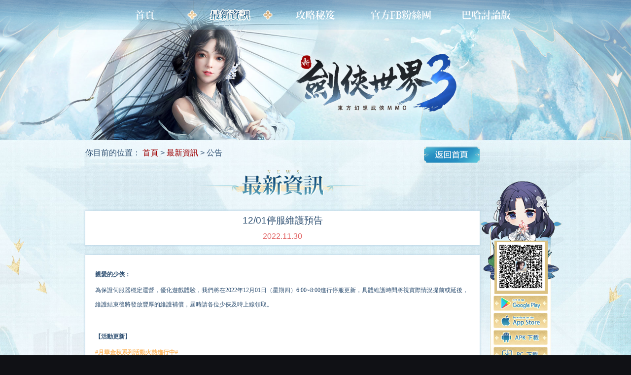

--- FILE ---
content_type: text/html
request_url: https://world3.movergames.com/page/new_50304.html?index=0
body_size: 5572
content:
<!doctype html>

<html>

<head>
  <meta http-equiv=Content-Type content="text/html;charset=utf-8">
  <meta name="viewport"
    content="width=device-width,initial-scale=1,maximum-scale=1,minimum-scale=1,user-scalable=no,viewport-fit=cover" />
  <meta content="telephone=no" name="format-detection" />
  <meta http-equiv="X-UA-Compatible" content="IE=9; IE=EDGE">
          <title>《新劍俠世界3》官方網站丨東方幻想武俠MMO</title>
          <meta name="Description"
            content="劍俠情緣25周年最強大作，東方幻想武俠MMO《新劍俠世界3》火熱上線！遊戲繼承宋金大戰、白虎堂等經典玩法，五大門派自由選擇，次世代3D引擎技術，擬真捏臉和時裝定義新自我，創新御鵰輕功，24小時晴雨雪風和晝夜，打造經典劍俠江湖沉澱式鉅作！" />
          <meta name="Keywords" content="MMO；RPG；劍俠；劍俠世界3；劍俠世界；新劍俠世界3；武俠；劍俠情緣；東方；幻想；夢幻新誅仙；秘境傳說；蟻族奇兵；放肆武林；永夜星神；雲山之約；絕世仙王；斗羅大陸：武魂覺醒；斗羅大陸；劍訣天下；極無雙；極無雙2；聖鑰" />
  <link rel="shortcut icon" href="https://restn-download.movergames.com/res_tn/activity/twjxsj/gw/images/favicon.ico?v=2"
    type="image/x-icon">
  <link href="https://restn-download.movergames.com/res_tn/activity/twjxsj/gw/css/public.css" rel="stylesheet"
    type="text/css" />
  <link href="https://restn-download.movergames.com/res_tn/activity/twjxsj/gw/css/style.css" rel="stylesheet"
    type="text/css" />
  <script type="text/javascript" src="https://restn-download.movergames.com/res_tn/util/jquery/jquery.min.js"></script>
  <script type="text/javascript"
    src=" https://restn-download.movergames.com/res_tn/util/jquery/jquery.bpopup.js"></script>
  <script type="text/javascript"
    src="https://restn-download.movergames.com/res_tn/activity/twjxsj/gw/js/top.js"></script>
  <script type="text/javascript"
    src="https://restn-download.movergames.com/res_tn/activity/twjxsj/gw/js/tab.js"></script>
  <script type="text/javascript"
    src="https://restn-download.movergames.com/res_tn/activity/twjxsj/gw/js/adaptation.js"></script>
  <script type="text/javascript"
    src="https://restn-download.movergames.com/res_tn/util/activity/deviceInfo.js"></script>

  <script type="module" crossorigin src="https://restn-download.movergames.com/res_tn/activity/twjxsj/gw/pc/assets/detail.21a0580a.js"></script>
  <link rel="modulepreload" href="https://restn-download.movergames.com/res_tn/activity/twjxsj/gw/pc/assets/index.e9045e11.js">
  <script type="module">var __vite_is_dynamic_import_support=false;</script>
  <script type="module">try{import("_").catch(()=>1);}catch(e){}window.__vite_is_dynamic_import_support=true;</script>
  <script type="module">!function(){if(window.__vite_is_dynamic_import_support)return;console.warn("vite: loading legacy build because dynamic import is unsupported, syntax error above should be ignored");var e=document.getElementById("vite-legacy-polyfill"),n=document.createElement("script");n.src=e.src,n.onload=function(){System.import(document.getElementById('vite-legacy-entry').getAttribute('data-src'))},document.body.appendChild(n)}();</script>
  <!-- 版头背景图 -->
          <style>
              .container {
                background-image: url("https://image-download.vsplay.com/activityesa/M00/0F/06/CgEPemKBxWGANjPwAAV3ErFe1i4980.jpg");
              }
          </style>
            <style>
            @media (max-width: 750px) {
                .container {
                  background-image: url("https://image-download.vsplay.com/activity01/M00/0F/1D/CgEPemKBxVSAdHXEAAIYuXgbw2g779.jpg");
                }
            }
            </style>
  <style>
    .game-icon {
        background: url('https://restn-download.movergames.com/res_tn/activity/twjxsj/gw/images/game_icon.png') no-repeat !important;
        background-size: contain !important;
    }
  </style>

</head>

<body>
  <div class="main">
    <div class="header">
      <div class="wrap">
        <div class="nav">
          <a class="btn-web" href="../index.html"></a>
              <a class="btn-info on2" href="../news.html"></a>
              <a class="btn-strategy " href="../strategy.html"> </a>
          <a class="btn-fb-top" href="https://e.movergames.com/8bi2Y"
            target="_blank"></a>
          <a class="btn-bh"></a> </div>
      </div>
    </div>
    <div class="mb-nav-top">
      <div class="mb-nav">
        <div class="mask"></div>
        <div class="wrap">
          <div class="nav-list">
          <a class="mb-btn-download"></a>
          <a class="mb-btn-info" href="../news.html"></a>
          <a class="mb-btn-strategy" href="../strategy.html"></a>
          <a class="btn-top-fb" href="https://www.facebook.com/world3.mover" target="_blank"></a>
          <a class="btn-top-bh" href="#" target="_blank"></a> </div>
        </div>
      </div>
      <div class="mb-header">
        <div class="wrap">
          <div class="header-nav">
            <a class="game-icon" href="../index.html"></a>
            <div class="game-tit">
              <p class="c1">新劍俠世界3</p>
              <p>我的劍，我的世界</p>
            </div>
            <a class="btn-menu"> <span class="change"> <i></i> <i></i> <i></i> </span> </a> <a class="download"></a>
          </div>
        </div>
      </div>
    </div>
    <div class="container">
      <div class="wrap">
        <div class="subject">
          <div class="left-side">
            <div class="position">你目前的位置：
              <a href="../index.html">首頁</a> >
                  <a href="../news.html">最新資訊</a> > 公告
            </div>
            <a class="btn-back" href="../index.html"></a>
              <div class="tit news-tit"> </div>
            <div class="info-box">
              <div class="details">
                <h3>
                  <span class="h3-tit">12/01停服維護預告</span>
                  <span class="date">2022.11.30</span>
                </h3>
                <div class="detail-div">
                  <p><span style="mso-spacerun:'yes';font-family:宋体;mso-ascii-font-family:微软雅黑;
mso-hansi-font-family:微软雅黑;mso-bidi-font-family:微软雅黑;font-size:9.0000pt;
mso-font-kerning:1.0000pt;"><b>親愛的少俠：</b></span><span style="mso-spacerun:'yes';font-family:宋体;mso-ascii-font-family:微软雅黑;
mso-hansi-font-family:微软雅黑;mso-bidi-font-family:微软雅黑;font-size:9.0000pt;
mso-font-kerning:1.0000pt;"></span></p><p><span style="mso-spacerun:'yes';font-family:宋体;mso-ascii-font-family:微软雅黑;
mso-hansi-font-family:微软雅黑;mso-bidi-font-family:微软雅黑;font-size:9.0000pt;
mso-font-kerning:1.0000pt;">為保證伺服器穩定運營，優化遊戲體驗，我們將在2022年</span><span style="mso-spacerun:'yes';font-family:宋体;mso-ascii-font-family:微软雅黑;
mso-hansi-font-family:微软雅黑;mso-bidi-font-family:微软雅黑;font-size:9.0000pt;
mso-font-kerning:1.0000pt;">12</span><span style="mso-spacerun:'yes';font-family:宋体;mso-ascii-font-family:微软雅黑;
mso-hansi-font-family:微软雅黑;mso-bidi-font-family:微软雅黑;font-size:9.0000pt;
mso-font-kerning:1.0000pt;">月</span><span style="mso-spacerun:'yes';font-family:宋体;mso-ascii-font-family:微软雅黑;
mso-hansi-font-family:微软雅黑;mso-bidi-font-family:微软雅黑;font-size:9.0000pt;
mso-font-kerning:1.0000pt;">01</span><span style="mso-spacerun:'yes';font-family:宋体;mso-ascii-font-family:微软雅黑;
mso-hansi-font-family:微软雅黑;mso-bidi-font-family:微软雅黑;font-size:9.0000pt;
mso-font-kerning:1.0000pt;">日（星期四）6:00~</span><span style="mso-spacerun:'yes';font-family:宋体;mso-ascii-font-family:微软雅黑;
mso-hansi-font-family:微软雅黑;mso-bidi-font-family:微软雅黑;font-size:9.0000pt;
mso-font-kerning:1.0000pt;">8</span><span style="mso-spacerun:'yes';font-family:宋体;mso-ascii-font-family:微软雅黑;
mso-hansi-font-family:微软雅黑;mso-bidi-font-family:微软雅黑;font-size:9.0000pt;
mso-font-kerning:1.0000pt;">:00進行停服更新，具體維護時間將視實際情況提前或延後，維護結束後將發放豐厚的維護補償，屆時請各位少俠及時上線領取。</span><span style="mso-spacerun:'yes';font-family:宋体;mso-ascii-font-family:微软雅黑;
mso-hansi-font-family:微软雅黑;mso-bidi-font-family:微软雅黑;font-size:9.0000pt;
mso-font-kerning:1.0000pt;"></span></p><p><span style="mso-spacerun:'yes';font-family:宋体;mso-ascii-font-family:微软雅黑;
mso-hansi-font-family:微软雅黑;mso-bidi-font-family:微软雅黑;font-size:9.0000pt;
mso-font-kerning:1.0000pt;"><br/></span></p><p><span style="mso-spacerun:'yes';font-family:宋体;mso-ascii-font-family:微软雅黑;
mso-hansi-font-family:微软雅黑;mso-bidi-font-family:微软雅黑;font-size:9.0000pt;
mso-font-kerning:1.0000pt;"></span></p><p><span style="mso-spacerun:'yes';font-family:宋体;mso-ascii-font-family:微软雅黑;
mso-hansi-font-family:微软雅黑;mso-bidi-font-family:微软雅黑;font-size:9.0000pt;
mso-font-kerning:1.0000pt;"><b>【活動更新】</b></span><span style="mso-spacerun:'yes';font-family:宋体;mso-ascii-font-family:微软雅黑;
mso-hansi-font-family:微软雅黑;mso-bidi-font-family:微软雅黑;font-size:9.0000pt;
mso-font-kerning:1.0000pt;"></span></p><p><font color="#ffbb66"><b><span style="mso-spacerun:'yes';font-family:宋体;mso-ascii-font-family:微软雅黑;
mso-hansi-font-family:微软雅黑;mso-bidi-font-family:微软雅黑;font-size:9.0000pt;
mso-font-kerning:1.0000pt;">#月華金秋系列活動火熱進行中#</span><span style="mso-spacerun:'yes';font-family:宋体;mso-ascii-font-family:微软雅黑;
mso-hansi-font-family:微软雅黑;mso-bidi-font-family:微软雅黑;font-size:9.0000pt;
mso-font-kerning:1.0000pt;"></span></b></font></p><p><span style="mso-spacerun:'yes';font-family:宋体;mso-ascii-font-family:微软雅黑;
mso-hansi-font-family:微软雅黑;mso-bidi-font-family:微软雅黑;font-size:9.0000pt;
mso-font-kerning:1.0000pt;"><font color="#ffbb66"><b>一、月華金秋-天工錦匣</b></font></span><span style="mso-spacerun:'yes';font-family:宋体;mso-ascii-font-family:微软雅黑;
mso-hansi-font-family:微软雅黑;mso-bidi-font-family:微软雅黑;font-size:9.0000pt;
mso-font-kerning:1.0000pt;"></span></p><p><span style="mso-spacerun:'yes';font-family:宋体;mso-ascii-font-family:微软雅黑;
mso-hansi-font-family:微软雅黑;mso-bidi-font-family:微软雅黑;font-size:9.0000pt;
mso-font-kerning:1.0000pt;">活動時間：12月1日4:00~12月31日04:00</span><span style="mso-spacerun:'yes';font-family:宋体;mso-ascii-font-family:微软雅黑;
mso-hansi-font-family:微软雅黑;mso-bidi-font-family:微软雅黑;font-size:9.0000pt;
mso-font-kerning:1.0000pt;"></span></p><p><span style="mso-spacerun:'yes';font-family:宋体;mso-ascii-font-family:微软雅黑;
mso-hansi-font-family:微软雅黑;mso-bidi-font-family:微软雅黑;font-size:9.0000pt;
mso-font-kerning:1.0000pt;">活動內容：奇珍閣上架全新天工錦匣·伴學。少俠可在奇珍閣消耗翠玉購買錦匣，開啟後將隨機獲得限定外觀。重複外觀可通過[兌換]按鈕，兌換為一定數量的天工令，並前往天工閣兌換【滾滾伴竹】、【滾滾行囊】、【滾滾趴趴】、【閑·詩情】、【團團】系列等外觀，更有高級炫光返場。溫馨提醒，購買前5個錦匣將享受3折優惠！</span><span style="mso-spacerun:'yes';font-family:宋体;mso-ascii-font-family:微软雅黑;
mso-hansi-font-family:微软雅黑;mso-bidi-font-family:微软雅黑;font-size:9.0000pt;
mso-font-kerning:1.0000pt;"></span></p><p><span style="mso-spacerun:'yes';font-family:宋体;mso-ascii-font-family:微软雅黑;
mso-hansi-font-family:微软雅黑;mso-bidi-font-family:微软雅黑;font-size:9.0000pt;
mso-font-kerning:1.0000pt;"></span></p><p><span style="mso-spacerun:'yes';font-family:宋体;mso-ascii-font-family:微软雅黑;
mso-hansi-font-family:微软雅黑;mso-bidi-font-family:微软雅黑;font-size:9.0000pt;
mso-font-kerning:1.0000pt;"><font color="#ffbb66"><b>二、月華金秋-新品外觀</b></font></span><span style="mso-spacerun:'yes';font-family:宋体;mso-ascii-font-family:微软雅黑;
mso-hansi-font-family:微软雅黑;mso-bidi-font-family:微软雅黑;font-size:9.0000pt;
mso-font-kerning:1.0000pt;"></span></p><p><span style="mso-spacerun:'yes';font-family:宋体;mso-ascii-font-family:微软雅黑;
mso-hansi-font-family:微软雅黑;mso-bidi-font-family:微软雅黑;font-size:9.0000pt;
mso-font-kerning:1.0000pt;">活動時間：12月2日4:00~12月9日04:00</span><span style="mso-spacerun:'yes';font-family:宋体;mso-ascii-font-family:微软雅黑;
mso-hansi-font-family:微软雅黑;mso-bidi-font-family:微软雅黑;font-size:9.0000pt;
mso-font-kerning:1.0000pt;"></span></p><p><span style="mso-spacerun:'yes';font-family:宋体;mso-ascii-font-family:微软雅黑;
mso-hansi-font-family:微软雅黑;mso-bidi-font-family:微软雅黑;font-size:9.0000pt;
mso-font-kerning:1.0000pt;">活動內容：上架新品外觀【稀有髮型·醉花令】和【稀有外觀·杏詩語】，上架首周限時8.5折，活動結束後恢復原價。</span><span style="mso-spacerun:'yes';font-family:宋体;mso-ascii-font-family:微软雅黑;
mso-hansi-font-family:微软雅黑;mso-bidi-font-family:微软雅黑;font-size:9.0000pt;
mso-font-kerning:1.0000pt;"></span></p><p><span style="mso-spacerun:'yes';font-family:宋体;mso-ascii-font-family:微软雅黑;
mso-hansi-font-family:微软雅黑;mso-bidi-font-family:微软雅黑;font-size:9.0000pt;
mso-font-kerning:1.0000pt;">*時裝煉彩：少俠擁有時裝&nbsp;【杏詩語】後，可以通過外觀煉彩獲得更高級的時裝噢！</span><span style="mso-spacerun:'yes';font-family:宋体;mso-ascii-font-family:微软雅黑;
mso-hansi-font-family:微软雅黑;mso-bidi-font-family:微软雅黑;font-size:9.0000pt;
mso-font-kerning:1.0000pt;"><br/></span><span style="mso-spacerun:'yes';font-family:宋体;mso-ascii-font-family:微软雅黑;
mso-hansi-font-family:微软雅黑;mso-bidi-font-family:微软雅黑;font-size:9.0000pt;
mso-font-kerning:1.0000pt;">*限定動作：少俠擁有外觀【醉花令】和【杏詩語】，可免費獲得外觀限定動作【閑·比心】！</span><span style="mso-spacerun:'yes';font-family:宋体;mso-ascii-font-family:微软雅黑;
mso-hansi-font-family:微软雅黑;mso-bidi-font-family:微软雅黑;font-size:9.0000pt;
mso-font-kerning:1.0000pt;"></span></p><p><span style="mso-spacerun:'yes';font-family:宋体;mso-ascii-font-family:微软雅黑;
mso-hansi-font-family:微软雅黑;mso-bidi-font-family:微软雅黑;font-size:9.0000pt;
mso-font-kerning:1.0000pt;"></span></p><p><span style="mso-spacerun:'yes';font-family:宋体;mso-ascii-font-family:微软雅黑;
mso-hansi-font-family:微软雅黑;mso-bidi-font-family:微软雅黑;font-size:9.0000pt;
mso-font-kerning:1.0000pt;"><b><font color="#ffbb66">三、月華金秋-小白遊園會</font></b></span><span style="mso-spacerun:'yes';font-family:宋体;mso-ascii-font-family:微软雅黑;
mso-hansi-font-family:微软雅黑;mso-bidi-font-family:微软雅黑;font-size:9.0000pt;
mso-font-kerning:1.0000pt;"></span></p><p><span style="mso-spacerun:'yes';font-family:宋体;mso-ascii-font-family:微软雅黑;
mso-hansi-font-family:微软雅黑;mso-bidi-font-family:微软雅黑;font-size:9.0000pt;
mso-font-kerning:1.0000pt;">活動時間：12月2日4:00~12月9日04:00</span><span style="mso-spacerun:'yes';font-family:宋体;mso-ascii-font-family:微软雅黑;
mso-hansi-font-family:微软雅黑;mso-bidi-font-family:微软雅黑;font-size:9.0000pt;
mso-font-kerning:1.0000pt;"></span></p><p><span style="mso-spacerun:'yes';font-family:宋体;mso-ascii-font-family:微软雅黑;
mso-hansi-font-family:微软雅黑;mso-bidi-font-family:微软雅黑;font-size:9.0000pt;
mso-font-kerning:1.0000pt;">活動內容：少俠投骰子獲得前進步數，在前進過程中獲得元寶、玄晶、家族貢獻等驚喜獎勵。每擲一次骰子，增加一點幸運值，幸運值越高，獲得遊園寶匣的機率就越高。達到指定通關次數，還能獲得護法招募券、高級兵魄、限定炫光【巫山雲月】等大獎。</span><span style="mso-spacerun:'yes';font-family:宋体;mso-ascii-font-family:微软雅黑;
mso-hansi-font-family:微软雅黑;mso-bidi-font-family:微软雅黑;font-size:9.0000pt;
mso-font-kerning:1.0000pt;"></span></p><p><span style="mso-spacerun:'yes';font-family:宋体;mso-ascii-font-family:微软雅黑;
mso-hansi-font-family:微软雅黑;mso-bidi-font-family:微软雅黑;font-size:9.0000pt;
mso-font-kerning:1.0000pt;"></span></p><p><span style="mso-spacerun:'yes';font-family:宋体;mso-ascii-font-family:微软雅黑;
mso-hansi-font-family:微软雅黑;mso-bidi-font-family:微软雅黑;font-size:9.0000pt;
mso-font-kerning:1.0000pt;"><font color="#ffbb66"><b>四、月華金秋-新品坐騎</b></font></span><span style="mso-spacerun:'yes';font-family:宋体;mso-ascii-font-family:微软雅黑;
mso-hansi-font-family:微软雅黑;mso-bidi-font-family:微软雅黑;font-size:9.0000pt;
mso-font-kerning:1.0000pt;"></span></p><p><span style="mso-spacerun:'yes';font-family:宋体;mso-ascii-font-family:微软雅黑;
mso-hansi-font-family:微软雅黑;mso-bidi-font-family:微软雅黑;font-size:9.0000pt;
mso-font-kerning:1.0000pt;">上架時間：12月3日4:00</span><span style="mso-spacerun:'yes';font-family:宋体;mso-ascii-font-family:微软雅黑;
mso-hansi-font-family:微软雅黑;mso-bidi-font-family:微软雅黑;font-size:9.0000pt;
mso-font-kerning:1.0000pt;"></span></p><p><span style="mso-spacerun:'yes';font-family:宋体;mso-ascii-font-family:微软雅黑;
mso-hansi-font-family:微软雅黑;mso-bidi-font-family:微软雅黑;font-size:9.0000pt;
mso-font-kerning:1.0000pt;">活動內容：全新雙人萌寵坐騎【如意團團】登場，日月陰陽匹配，聚戊室，鎮團圓。</span><span style="mso-spacerun:'yes';font-family:宋体;mso-ascii-font-family:微软雅黑;
mso-hansi-font-family:微软雅黑;mso-bidi-font-family:微软雅黑;font-size:9.0000pt;
mso-font-kerning:1.0000pt;"></span></p><p><span style="mso-spacerun:'yes';font-family:宋体;mso-ascii-font-family:微软雅黑;
mso-hansi-font-family:微软雅黑;mso-bidi-font-family:微软雅黑;font-size:9.0000pt;
mso-font-kerning:1.0000pt;">*坐騎鑄魂：坐騎在鑄魂達到20級將開啟鑄魂特效，炫目華彩，遨遊四方！</span><span style="mso-spacerun:'yes';font-family:宋体;mso-ascii-font-family:微软雅黑;
mso-hansi-font-family:微软雅黑;mso-bidi-font-family:微软雅黑;font-size:9.0000pt;
mso-font-kerning:1.0000pt;"></span></p><p><span style="mso-spacerun:'yes';font-family:宋体;mso-ascii-font-family:微软雅黑;
mso-hansi-font-family:微软雅黑;mso-bidi-font-family:微软雅黑;font-size:9.0000pt;
mso-font-kerning:1.0000pt;"><br/></span></p><p><span style="mso-spacerun:'yes';font-family:宋体;mso-ascii-font-family:微软雅黑;
mso-hansi-font-family:微软雅黑;mso-bidi-font-family:微软雅黑;font-size:9.0000pt;
mso-font-kerning:1.0000pt;"></span></p><p><span style="mso-spacerun:'yes';font-family:宋体;mso-ascii-font-family:微软雅黑;
mso-hansi-font-family:微软雅黑;mso-bidi-font-family:微软雅黑;font-size:9.0000pt;
mso-font-kerning:1.0000pt;"><b>【新功能】</b></span><span style="mso-spacerun:'yes';font-family:宋体;mso-ascii-font-family:微软雅黑;
mso-hansi-font-family:微软雅黑;mso-bidi-font-family:微软雅黑;font-size:9.0000pt;
mso-font-kerning:1.0000pt;"></span></p><p><span style="mso-spacerun:'yes';font-family:宋体;mso-ascii-font-family:微软雅黑;
mso-hansi-font-family:微软雅黑;mso-bidi-font-family:微软雅黑;font-size:9.0000pt;
mso-font-kerning:1.0000pt;"><font color="#ffbb66"><b>#新增同享宴席功能#</b></font></span><span style="mso-spacerun:'yes';font-family:宋体;mso-ascii-font-family:微软雅黑;
mso-hansi-font-family:微软雅黑;mso-bidi-font-family:微软雅黑;font-size:9.0000pt;
mso-font-kerning:1.0000pt;"></span></p><p><span style="mso-spacerun:'yes';font-family:宋体;mso-ascii-font-family:微软雅黑;
mso-hansi-font-family:微软雅黑;mso-bidi-font-family:微软雅黑;font-size:9.0000pt;
mso-font-kerning:1.0000pt;">每天晚上湯泉沐浴玩法階段，少俠可通過左側”湯泉歡宴"購買不同類型的宴席進行佈置。溫泉宴席可在背包內使用（也可在購買後在主介面快速使用），使用後在當前位置佈置宴席招待家族成員，吃席後可獲得海量角色強化道具；每類宴席每位少俠每天只可購買一次。&nbsp; 同時家族商店上架“百味宴”和“滿漢全席宴”，可在家族領地、婚禮場地以及主城使用並招待其他玩家享用獲得元寶獎勵。</span><span style="mso-spacerun:'yes';font-family:宋体;mso-ascii-font-family:微软雅黑;
mso-hansi-font-family:微软雅黑;mso-bidi-font-family:微软雅黑;font-size:9.0000pt;
mso-font-kerning:1.0000pt;"></span></p><p><span style="mso-spacerun:'yes';font-family:宋体;mso-ascii-font-family:微软雅黑;
mso-hansi-font-family:微软雅黑;mso-bidi-font-family:微软雅黑;font-size:9.0000pt;
mso-font-kerning:1.0000pt;"><br/></span></p><p><span style="mso-spacerun:'yes';font-family:宋体;mso-ascii-font-family:微软雅黑;
mso-hansi-font-family:微软雅黑;mso-bidi-font-family:微软雅黑;font-size:9.0000pt;
mso-font-kerning:1.0000pt;"></span></p><p><span style="mso-spacerun:'yes';font-family:宋体;mso-ascii-font-family:微软雅黑;
mso-hansi-font-family:微软雅黑;mso-bidi-font-family:微软雅黑;font-size:9.0000pt;
mso-font-kerning:1.0000pt;"><b>【優化調整】</b></span><span style="mso-spacerun:'yes';font-family:宋体;mso-ascii-font-family:微软雅黑;
mso-hansi-font-family:微软雅黑;mso-bidi-font-family:微软雅黑;font-size:9.0000pt;
mso-font-kerning:1.0000pt;"></span></p><p><span style="mso-spacerun:'yes';font-family:宋体;mso-ascii-font-family:微软雅黑;
mso-hansi-font-family:微软雅黑;mso-bidi-font-family:微软雅黑;font-size:9.0000pt;
mso-font-kerning:1.0000pt;">【閒談社】創建閒談社/廣談社時若沒有開通月享卡，系統將引導轉跳到月享卡介面</span><span style="mso-spacerun:'yes';font-family:宋体;mso-ascii-font-family:微软雅黑;
mso-hansi-font-family:微软雅黑;mso-bidi-font-family:微软雅黑;font-size:9.0000pt;
mso-font-kerning:1.0000pt;"></span></p><p><span style="mso-spacerun:'yes';font-family:宋体;mso-ascii-font-family:微软雅黑;
mso-hansi-font-family:微软雅黑;mso-bidi-font-family:微软雅黑;font-size:9.0000pt;
mso-font-kerning:1.0000pt;">【閒談社】優化廣談社申請資訊，使社長能看到申請人的家族。</span><span style="mso-spacerun:'yes';font-family:宋体;mso-ascii-font-family:微软雅黑;
mso-hansi-font-family:微软雅黑;mso-bidi-font-family:微软雅黑;font-size:9.0000pt;
mso-font-kerning:1.0000pt;"></span></p><p><span style="mso-spacerun:'yes';font-family:宋体;mso-ascii-font-family:微软雅黑;
mso-hansi-font-family:微软雅黑;mso-bidi-font-family:微软雅黑;font-size:9.0000pt;
mso-font-kerning:1.0000pt;">【擺攤】適當降低部分商品的擺攤價格上限</span><span style="mso-spacerun:'yes';font-family:宋体;mso-ascii-font-family:微软雅黑;
mso-hansi-font-family:微软雅黑;mso-bidi-font-family:微软雅黑;font-size:9.0000pt;
mso-font-kerning:1.0000pt;"></span></p><p><span style="mso-spacerun:'yes';font-family:宋体;mso-ascii-font-family:微软雅黑;
mso-hansi-font-family:微软雅黑;mso-bidi-font-family:微软雅黑;font-size:9.0000pt;
mso-font-kerning:1.0000pt;"><br/></span></p><p><span style="mso-spacerun:'yes';font-family:宋体;mso-ascii-font-family:微软雅黑;
mso-hansi-font-family:微软雅黑;mso-bidi-font-family:微软雅黑;font-size:9.0000pt;
mso-font-kerning:1.0000pt;"></span></p><p><span style="mso-spacerun:'yes';font-family:宋体;mso-ascii-font-family:微软雅黑;
mso-hansi-font-family:微软雅黑;mso-bidi-font-family:微软雅黑;font-size:9.0000pt;
mso-font-kerning:1.0000pt;"><b>【問題修復】</b></span><span style="mso-spacerun:'yes';font-family:宋体;mso-ascii-font-family:微软雅黑;
mso-hansi-font-family:微软雅黑;mso-bidi-font-family:微软雅黑;font-size:9.0000pt;
mso-font-kerning:1.0000pt;"></span></p><p><span style="mso-spacerun:'yes';font-family:宋体;mso-ascii-font-family:微软雅黑;
mso-hansi-font-family:微软雅黑;mso-bidi-font-family:微软雅黑;font-size:9.0000pt;
mso-font-kerning:1.0000pt;">【閒談社】修復解鎖第三個閒談社槽位後，加入閒談社仍然提示加入閒談社已滿的問題。</span><span style="mso-spacerun:'yes';font-family:宋体;mso-ascii-font-family:微软雅黑;
mso-hansi-font-family:微软雅黑;mso-bidi-font-family:微软雅黑;font-size:9.0000pt;
mso-font-kerning:1.0000pt;"></span></p><p><span style="mso-spacerun:'yes';font-family:宋体;mso-ascii-font-family:微软雅黑;
mso-hansi-font-family:微软雅黑;mso-bidi-font-family:微软雅黑;font-size:9.0000pt;
mso-font-kerning:1.0000pt;">【閒談社】修復特定情況下家族內會出現非本家族廣談社的問題。</span><span style="mso-spacerun:'yes';font-family:宋体;mso-ascii-font-family:微软雅黑;
mso-hansi-font-family:微软雅黑;mso-bidi-font-family:微软雅黑;font-size:9.0000pt;
mso-font-kerning:1.0000pt;"></span></p><p><span style="mso-spacerun:'yes';font-family:宋体;mso-ascii-font-family:微软雅黑;
mso-hansi-font-family:微软雅黑;mso-bidi-font-family:微软雅黑;font-size:9.0000pt;
mso-font-kerning:1.0000pt;"><br/></span></p><p><span style="mso-spacerun:'yes';font-family:宋体;mso-ascii-font-family:微软雅黑;
mso-hansi-font-family:微软雅黑;mso-bidi-font-family:微软雅黑;font-size:9.0000pt;
mso-font-kerning:1.0000pt;"></span></p><p><span style="mso-spacerun:'yes';font-family:宋体;mso-ascii-font-family:微软雅黑;
mso-hansi-font-family:微软雅黑;mso-bidi-font-family:微软雅黑;font-size:9.0000pt;
mso-font-kerning:1.0000pt;"><b>【維護獎勵】</b></span><span style="mso-spacerun:'yes';font-family:宋体;mso-ascii-font-family:微软雅黑;
mso-hansi-font-family:微软雅黑;mso-bidi-font-family:微软雅黑;font-size:9.0000pt;
mso-font-kerning:1.0000pt;"></span></p><p><span style="mso-spacerun:'yes';font-family:宋体;mso-ascii-font-family:微软雅黑;
mso-hansi-font-family:微软雅黑;mso-bidi-font-family:微软雅黑;font-size:9.0000pt;
mso-font-kerning:1.0000pt;">◇元寶*288</span><span style="mso-spacerun:'yes';font-family:宋体;mso-ascii-font-family:微软雅黑;
mso-hansi-font-family:微软雅黑;mso-bidi-font-family:微软雅黑;font-size:9.0000pt;
mso-font-kerning:1.0000pt;"></span></p><p><span style="mso-spacerun:'yes';font-family:宋体;mso-ascii-font-family:微软雅黑;
mso-hansi-font-family:微软雅黑;mso-bidi-font-family:微软雅黑;font-size:9.0000pt;
mso-font-kerning:1.0000pt;">◇銀兩*28888</span><span style="mso-spacerun:'yes';font-family:宋体;mso-ascii-font-family:微软雅黑;
mso-hansi-font-family:微软雅黑;mso-bidi-font-family:微软雅黑;font-size:9.0000pt;
mso-font-kerning:1.0000pt;"></span></p><p><span style="mso-spacerun:'yes';font-family:宋体;mso-ascii-font-family:微软雅黑;
mso-hansi-font-family:微软雅黑;mso-bidi-font-family:微软雅黑;font-size:9.0000pt;
mso-font-kerning:1.0000pt;">◇家族貢獻*600</span><span style="mso-spacerun:'yes';font-family:宋体;mso-ascii-font-family:微软雅黑;
mso-hansi-font-family:微软雅黑;mso-bidi-font-family:微软雅黑;font-size:9.0000pt;
mso-font-kerning:1.0000pt;"></span></p><p><span style="mso-spacerun:'yes';font-family:宋体;mso-ascii-font-family:微软雅黑;
mso-hansi-font-family:微软雅黑;mso-bidi-font-family:微软雅黑;font-size:9.0000pt;
mso-font-kerning:1.0000pt;">-------------------------------------------</span><span style="mso-spacerun:'yes';font-family:宋体;mso-ascii-font-family:微软雅黑;
mso-hansi-font-family:微软雅黑;mso-bidi-font-family:微软雅黑;font-size:9.0000pt;
mso-font-kerning:1.0000pt;"></span></p><p><span style="mso-spacerun:'yes';font-family:宋体;mso-ascii-font-family:微软雅黑;
mso-hansi-font-family:微软雅黑;mso-bidi-font-family:微软雅黑;font-size:9.0000pt;
mso-font-kerning:1.0000pt;">服務時間：08:00 AM-02:00 AM</span><span style="mso-spacerun:'yes';font-family:宋体;mso-ascii-font-family:微软雅黑;
mso-hansi-font-family:微软雅黑;mso-bidi-font-family:微软雅黑;font-size:9.0000pt;
mso-font-kerning:1.0000pt;"></span></p><p><span style="mso-spacerun:'yes';font-family:宋体;mso-ascii-font-family:微软雅黑;
mso-hansi-font-family:微软雅黑;mso-bidi-font-family:微软雅黑;font-size:9.0000pt;
mso-font-kerning:1.0000pt;">客服信箱：cs@movergames.com</span><span style="mso-spacerun:'yes';font-family:宋体;mso-ascii-font-family:微软雅黑;
mso-hansi-font-family:微软雅黑;mso-bidi-font-family:微软雅黑;font-size:9.0000pt;
mso-font-kerning:1.0000pt;"></span></p><p><span style="mso-spacerun:'yes';font-family:宋体;mso-ascii-font-family:微软雅黑;
mso-hansi-font-family:微软雅黑;mso-bidi-font-family:微软雅黑;font-size:9.0000pt;
mso-font-kerning:1.0000pt;">更多遊戲詳情，可至以下官方管道瞭解：</span><span style="mso-spacerun:'yes';font-family:宋体;mso-ascii-font-family:微软雅黑;
mso-hansi-font-family:微软雅黑;mso-bidi-font-family:微软雅黑;font-size:9.0000pt;
mso-font-kerning:1.0000pt;"></span></p><p><span style="mso-spacerun:'yes';font-family:宋体;mso-ascii-font-family:微软雅黑;
mso-hansi-font-family:微软雅黑;mso-bidi-font-family:微软雅黑;font-size:9.0000pt;
mso-font-kerning:1.0000pt;">《新劍俠世界3》官方臉書：https://www.facebook.com/world3.mover</span><span style="mso-spacerun:'yes';font-family:宋体;mso-ascii-font-family:微软雅黑;
mso-hansi-font-family:微软雅黑;mso-bidi-font-family:微软雅黑;font-size:9.0000pt;
mso-font-kerning:1.0000pt;"></span></p><p><span style="mso-spacerun:'yes';font-family:宋体;mso-ascii-font-family:微软雅黑;
mso-hansi-font-family:微软雅黑;mso-bidi-font-family:微软雅黑;font-size:9.0000pt;
mso-font-kerning:1.0000pt;">——《新劍俠世界3》營運團隊敬上</span><span style="mso-spacerun:'yes';font-family:宋体;mso-ascii-font-family:微软雅黑;
mso-hansi-font-family:微软雅黑;mso-bidi-font-family:微软雅黑;font-size:9.0000pt;
mso-font-kerning:1.0000pt;"></span></p>
                </div>
                <div class="piece">
                  <a class="btn-index" title="返回列表" href="../news.html">返回列表</a>
                      <a class="btn-next" href="./new_50245.html" title="下一篇">下一篇</a>
                </div>
              </div>
            </div>
          </div>
          <div class="right-side-box">
            <div class="h-top"></div>
            <div class="right-side-main">
              <div class="right-side">
                <div class="side-box">
                  <div class="code"><img src="https://image-download.vsplay.com/activity01/M00/0A/03/CgEPemNCfw-AXc1eAAA1P60jQSU081.png" alt="" /></div>
                  <div class="download-store"> <a class="btn-gp" href="https://e.movergames.com/Tac3a"
                      target="_blank"></a><a class="btn-ios" href="https://e.movergames.com/2Pv3p" target="_blank"></a>
                    <a class="btn-apk"></a> <a class="btn-simulator"></a><a class="btn-top" title="TOP"> </a></div>
                </div>
              </div>
            </div>
          </div>
        </div>
      </div>
    </div>

    <div class="footer-part"></div>

    <div id="pop-div1" class="pop"><a class="close b-close"></a>
      <div class="pop-cont1">
        <p>敬請期待</p>
        <a class="btn-confirm b-close">確認</a>
      </div>
    </div>
  </div>

  
  <script type="text/javascript">
        $(".footer-part").load(`./footer.html`, () => {});
  </script>
  <script nomodule>!function(){var e=document,t=e.createElement("script");if(!("noModule"in t)&&"onbeforeload"in t){var n=!1;e.addEventListener("beforeload",(function(e){if(e.target===t)n=!0;else if(!e.target.hasAttribute("nomodule")||!n)return;e.preventDefault()}),!0),t.type="module",t.src=".",e.head.appendChild(t),t.remove()}}();</script>
  <script nomodule id="vite-legacy-polyfill" src="https://restn-download.movergames.com/res_tn/activity/twjxsj/gw/pc/assets/polyfills-legacy.9a93acc8.js"></script>
  <script nomodule id="vite-legacy-entry" data-src="https://restn-download.movergames.com/res_tn/activity/twjxsj/gw/pc/assets/detail-legacy.154efebf.js">System.import(document.getElementById('vite-legacy-entry').getAttribute('data-src'))</script>

</body>

</html>


--- FILE ---
content_type: text/html
request_url: https://world3.movergames.com/page/footer.html
body_size: 940
content:
<div class="footer-pc">
  <div class="foot">
    <div class="foot-logo"> <a title="關於Mover" href="https://www.movergames.com/" target="_blank"><img
          src="https://restn-download.movergames.com/res_tn/activity/twjsm/gw/images/mover_logo.png" class="mover-logo"
          alt="" /></a> </div>
    <div class="foot-info">
      <div class="foot-nav"> <a title="關於Mover" href="https://www.movergames.com/index/about"
          target="_blank">關於Mover</a> | <a title="聯繫我們" href="https://www.movergames.com/index/contact"
          target="_blank">聯繫我們</a> | <a title="服務條款" href="https://www.movergames.com/index/service"
          target="_blank">服務條款</a> | <a title="隱私政策" href="https://www.movergames.com/index/privacy"
          target="_blank">隱私政策</a></div>
      <div class="foot-service">Email：cs@movergames.com </div>
      <p>魔塊遊戲有限公司 Mover Games Limited All Rights Reserved </p>
    </div>
    <div class="lower">
      <div class="rig-class"> <img src="https://restn-download.movergames.com/res_tn/activity/twjsm/gw/images/class.jpg"
          style="width: 66px;margin-top: 7px;" class="class" align="left" />
        <div class="rig-5">
          <p>
            ■本遊戲內容涉及暴力、菸酒、性、戀愛交友，有打鬥、攻擊等未達血腥之畫面，角色穿著凸顯女性胸、臀性特徵之服飾，以「酒」作為提升經驗能力道具，涉及引誘、鼓勵使用酒類之情節，依遊戲軟體分級管理辦法分類為輔15級，15歲以上之人始得使用。
          </p>
          <p>■本遊戲為免費使用，遊戲內另提供購買虛擬遊戲幣、物品等付費服務。</p>
          <p>■長時間進行遊戲，請注意使用時間，避免沉迷於遊戲。</p>
        </div>
      </div>
    </div>
  </div>
</div>
<div class="footer-mb">
  <img src="https://restn-download.movergames.com/res_tn/activity/twjsm/gw/images/mover_logo.png" class="mover-logo"
    alt="" /> <img src="https://restn-download.movergames.com/res_tn/activity/twjsm/gw/images/class.jpg"
    class="class" />
  <div class="foot-service-mb">Email：cs@movergames.com </div>
  <p>Mover Games Limited All Rights Reserved </p>
  <div class="foot-service-rule">
    <p>
      ■本遊戲內容涉及暴力、菸酒、性、戀愛交友，有打鬥、攻擊等未達血腥之畫面，角色穿著凸顯女性胸、臀性特徵之服飾，以「酒」作為提升經驗能力道具，涉及引誘、鼓勵使用酒類之情節，依遊戲軟體分級管理辦法分類為輔15級，15歲以上之人始得使用。
    </p>
    <p>■本遊戲為免費使用，遊戲內另提供購買虛擬遊戲幣、物品等付費服務。</p>
    <p>■長時間進行遊戲，請注意使用時間，避免沉迷於遊戲。</p>
  </div>
</div>

--- FILE ---
content_type: text/css
request_url: https://restn-download.movergames.com/res_tn/activity/twjxsj/gw/css/public.css
body_size: 2285
content:
@charset "utf-8";
	/* CSS by Brian*/
	
* {
	margin: 0;
	padding: 0;
}
li {
	list-style: none;
}
.both {
	clear: both;
}
table {
	border-collapse: collapse;
	border-spacing: 0;
}
img {
	border: 0;
}
a {
	text-decoration: none;
	cursor: pointer;
}
html {
	font-family: "microsoft Yahei", "SimHei", "Heiti TC", "Microsoft JhengHei", sans-serif;
}
select, input, textarea {
	font-family: "microsoft Yahei", "SimHei", "Heiti TC", "Microsoft JhengHei", sans-serif;
}
body {
	font-family: "microsoft Yahei", "SimHei", "Heiti TC", "Microsoft JhengHei", sans-serif;
	font-size: 16px;
	-webkit-text-size-adjust: none;
	background: #101115;
	color: #fff;
}
body a {
	-webkit-transition: all .3s;
	transition: all .3s;
}
.main {
	position: relative;
	margin: 0 auto;
	overflow: hidden;
	max-width: 1920px;
	min-width: 320px;
}
.mb-nav-top {
	display:none;
}
.header {
	position: absolute;
	left: 0;
	top: 0;
	z-index: 10;
	width: 100%;
	height: 0.9rem;
	background: url(../images/top_nav.png) no-repeat center top;
	background-size:19.2rem 0.9rem;
}
.wrap {
	position: relative;
	margin: 0 auto;
	width: 15rem;
}
.nav {
	float: left;
	margin-left:1rem;
	display:inline;
	position: relative;
	width: 13rem;
	height: 0.9rem;
}
.nav a {
	float: left;
	width: 2.6rem;
	height: 0.9rem;
}
.btn-web {
	background: url(../images/btn_web.png) no-repeat;
	background-size:2.6rem 0.9rem;
}
.btn-info {
	background: url(../images/btn_info.png) no-repeat;
	background-size:2.6rem 0.9rem;
}
.btn-strategy {
	background: url(../images/btn_strategy.png) no-repeat;
	background-size:2.6rem 0.9rem;
}
.btn-fb-top {
	background: url(../images/btn_fb_top.png) no-repeat;
	background-size:2.6rem 0.9rem;
}
.btn-bh {
	background: url(../images/btn_bh.png) no-repeat;
	background-size:2.6rem 0.9rem;
}
.btn-web:hover, .on1 {
	background: url(../images/btn_web_h.png) no-repeat;
	background-size:2.6rem 0.9rem;
}
.btn-info:hover, .on2 {
	background: url(../images/btn_info_h.png) no-repeat;
	background-size:2.6rem 0.9rem;
}
.btn-strategy:hover, .on3 {
	background: url(../images/btn_strategy_h.png) no-repeat;
	background-size:2.6rem 0.9rem;
}
.btn-fb-top:hover {
	background: url(../images/btn_fb_top_h.png) no-repeat;
	background-size:2.6rem 0.9rem;
}
.btn-bh:hover {
	background: url(../images/btn_bh_h.png) no-repeat;
	background-size:2.6rem 0.9rem;
}
.pop-video {
	display: none;
	position: relative;
	width: 11rem;
	background: #fffdf7;
}
.close-video {
	position: absolute;
	left: 5.2rem;
	bottom: -0.7rem;
	width: 0.6rem;
	height: 0.6rem;
	background: url(../images/close.png) no-repeat;
	background-size:0.6rem 0.6rem;
	webkit-transition: -webkit-transform 0.4s ease-out;
	-moz-transition: -moz-transform 0.4s ease-out;
	transition: transform 0.4s ease-out;
}
.close-video:hover {
	-webkit-transform: rotate(180deg);
	-moz-transform: rotate(180deg);
	transform: rotate(180deg);
}
.video-play, .video-main {
	float: left;
	margin: 0.1rem;
	display: inline;
	width: 10.8rem;
	height: 6rem;
}
.pop-video iframe {
	width: 100%;
	height: 100%;
}
.pop {
	position: relative;
	display: none;
	border-radius: 0.06rem;
	width: 6rem;
	background: #29313f;
}
.close {
	position: absolute;
	right: 0;
	top: 0;
	z-index: 2;
	width: 0.5rem;
	height: 0.5rem;
	background: url(../images/btn_close.png) no-repeat;
	background-size:0.5rem 0.5rem;
}
.pop-cont1 {
	margin: 0 auto;
	position: relative;
	width: 94%;
	text-align: center;
	margin-top: 1rem;
	margin-bottom: 1rem;
	font-size: 0.26rem;
	color: #fff;
}
.pop-cont1 p {
	line-height: 0.4rem;
}
.btn-confirm {
	margin: 0 auto;
	margin-top: 0.2rem;
	display: block;
	border: 1px solid #fff;
	border-radius: 0.1rem;
	width: 1.6rem;
	height: 0.6rem;
	line-height: 0.6rem;
	text-align: center;
	background: #388ab2;
	color: #fff;
}
/* 版權*/
.footer-pc {
	float: left;
	position: relative;
	padding-bottom: 20px;
	overflow: hidden;
	z-index: 99;
	width: 100%;
	background: #383838;
	color: #fff;
}
.foot {
	position: relative;
	margin: 0 auto;
	overflow: hidden;
	width: 1400px;
	font-size: 14px;
}
.foot-logo {
	float: left;
	margin-top: 35px;
	margin-left: 6px;
	padding-right: 25px;
	display: inline;
	border-right: 1px solid #545454;
	width: 247px;
	height: 72px;
}
.foot-info {
	float: left;
	margin-top: 25px;
	padding-bottom: 5px;
	margin-left: 30px;
	display: inline;
	text-align: center;
	width: 400px;
}
.foot-nav a {
	padding-left: 10px;
	padding-right: 10px;
	color: #fff;
}
.foot-nav a:hover {
	color: #f7b232
}
.foot-info p {
	font-size: 12px;
	clear: both;
	color: #a9a9a9;
}
.foot-service {
	float: left;
	margin-bottom: 10px;
	margin-top: 10px;
	border: 2px solid #707070;
	display: inline;
	width: 390px;
	line-height: 30px;
	text-align: center;
	font-size: 14px;
	color: #fff;
}
.foot-service img {
	margin-right: 5px;
	margin-top: -2px;
	vertical-align: middle;
}
.lower {
	position: relative;
	margin-left: 20px;
	border-left: 1px solid #545454;
	padding-left: 20px;
	float: left;
	margin-top: 35px;
	display: inline;
	font-size: 12px;
	width: 630px;
	height: 72px;
	color: #fff;
}
.rig-cr p {
	line-height: 20px;
}
.rig-class {
	float: left;
}
.rig-class img {
	margin-right: 5px;
}
.class {
	width: 62px;
}
.footer-mb {
	display: none;
}
.footer-mb {
	overflow: hidden;
	padding: 20px 0 20px 0;
	float: left;
	width: 100%;
	text-align: center;
	background: #383838;
	color: #676768;
}
.footer-mb p {
	font-size: 12px;
}
.foot-service-mb {
	margin: 0 auto;
	overflow: hidden;
	margin-top: 10px;
	margin-bottom: 10px;
	border: 2px solid #707070;
	width: 390px;
	line-height: 30px;
	font-size: 14px;
	text-align: center;
	color: #fff;
}
.foot-service-mb img {
	margin-right: 5px;
	margin-top: -2px;
	width: 20px;
	vertical-align: middle;
}
.foot-service-mb .img {
	display: block;
	width: 100%;
}
.footer-mb .mover-logo {
	float: none;
	border-right: 1px solid #545454;
	padding-right: 20px;
	height: 50px;
}
.footer-mb .class {
	padding-left: 20px;
	width: 50px;
}
.foot-service-rule {
	margin: 0 auto;
	overflow: hidden;
	margin-top: 10px;
	margin-bottom: 10px;
	width: 400px;
	font-size: 14px;
	text-align: left;
	color: #fff;
}
@media (max-width:1400px) {
.footer-pc {
	display: none;
}
.footer-mb {
	display: block;
}
}
@media (max-width:750px) {
.wrap {
	width: 7.5rem;
}
.header {
	display:none;
}
.mb-nav-top {
	display: block;
}
.mb-header {
	position: fixed;
	top: 0;
	right: 0;
	z-index: 999;
	width: 100%;
	height: 1rem;
	background: url(../images/mb_header.png) no-repeat center top;
	background-size:7.5rem 1rem;
}
.header-nav {
	height: 1rem;
}
.game-icon {
	float: left;
	margin-left: 0.11rem;
	margin-top: 0.11rem;
	display: inline;
	width: 0.78rem;
	height: 0.78rem;
	background: url(../images/game_icon.png) no-repeat;
	background-size:0.78rem 0.78rem;
}
.game-tit {
	float: left;
	margin-top: 0.2rem;
	margin-left: 0.1rem;
	display: inline;
	width: 40%;
	font-size: 0.2rem;
	color: #fff;
}
.c1 {
	font-weight:bold;
	font-size: 0.26rem;
	color:#fff;
}
.game-tit p {
	overflow: hidden;
	text-overflow: ellipsis;
	white-space: nowrap;
	line-height: 0.32rem;
}
.download {
	float: right;
	margin-top: 0.1rem;
	width: 2.45rem;
	height: 0.8rem;
	background: url(../images/download.png) no-repeat;
	background-size:2.45rem 0.8rem;
}
.btn-menu {
	float: right;
	width: 1rem;
	height: 1rem;
}
.change {
	margin: 0 auto;
	margin-top: 0.2rem;
	width: 0.54rem;
	height: 0.5rem;
	display: box;
	display: -webkit-box;
	display: -moz-box;
	display: -ms-flexbox;
	display: -webkit-flex;
	display: flex;
	-webkit-box-orient: vertical;
	-webkit-box-direction: normal;
	-webkit-flex-direction: column;
	flex-direction: column;
	justify-content: space-between;
	-webkit-box-pack: justify;
	-moz-box-pack: justify;
	box-pack: justify;
}
.btn-menu i {
	background: #fff;
	width: 0.54rem;
	height: 0.07rem;
	-webkit-transition: all .2s ease-in-out;
	-moz-transition: all .2s ease-in-out;
	-ms-transition: all .2s ease-in-out;
	transition: all .2s ease-in-out
}
.active i:nth-of-type(1) {
	-webkit-transform: rotate(45deg) translate(0.18rem, 0.18rem);
	-moz-transform: rotate(45deg) translate(0.18rem, 0.18rem);
	-ms-transform: rotate(45deg) translate(0.18rem, 0.18rem);
	transform: rotate(45deg) translate(0.18rem, 0.18rem)
}
.active i:nth-of-type(2) {
	display: none
}
.active i:nth-of-type(3) {
	-webkit-transform: rotate(-45deg) translate(0.12rem, -0.12rem);
	-moz-transform: rotate(-45deg) translate(0.12rem, -0.12rem);
	-ms-transform: rotate(-45deg) translate(0.12rem, -0.12rem);
	transform: rotate(-45deg) translate(0.12rem, -0.12rem)
}
.mb-nav {
	display: none;
	position: fixed;
	top: 1rem;
	bottom: 0;
	left: 0;
	right: 0;
	z-index: 98;
	width: 100%;
}
.mask {
	position: absolute;
	top: 0;
	bottom: 0;
	left: 0;
	right: 0;
	width: 100%;
	background: #000;
	filter: alpha(opacity=0.7);
	-moz-opacity: 0.7;
	-khtml-opacity: 0.7;
	opacity: 0.7;
}
.mb-nav .nav-list {
	margin: 0 auto;
	margin-top: 0.4rem;
	width: 5.4rem;
}
.mb-nav .nav-list a {
	float: left;
	margin-top:0.1rem;
	margin-bottom: 0.2rem;
	width: 5.4rem;
	height: 0.8rem;
}
.mb-btn-download {
	background: url(../images/mb_btn_download.png) no-repeat;
	background-size:5.4rem 0.8rem;
}
.mb-btn-info {
	background: url(../images/mb_btn_info.png) no-repeat;
	background-size:5.4rem 0.8rem;
}
.mb-btn-strategy {
	background: url(../images/mb_btn_strategy.png) no-repeat;
	background-size:5.4rem 0.8rem;
}
.btn-top-fb {
	background: url(../images/btn_top_fb.png) no-repeat;
	background-size:5.4rem 0.8rem;
}
.btn-top-bh {
	background: url(../images/btn_top_bh.png) no-repeat;
	background-size:5.4rem 0.8rem;
}
.footer-mb {
	margin: 0 auto;
	position: relative;
	display: block;
	overflow: hidden;
	padding: 0.2rem 0 0.2rem 0;
	width: 100%;
	text-align: center;
	background: #383838;
	color: #676768;
}
.footer-mb p {
	font-size: 12px;
}
.foot-service-mb {
	margin: 0 auto;
	overflow: hidden;
	margin-top: 0.1rem;
	margin-bottom: 0.1rem;
	border: 0.02rem solid #707070;
	width: 3.9rem;
	line-height: 0.3rem;
	font-size: 0.14rem;
	text-align: center;
	color: #fff;
}
.foot-service-mb img {
	margin-right: 0.05rem;
	margin-top: -0.02rem;
	width: 0.2rem;
	vertical-align: middle;
}
.img {
	display: block;
	width: 100%;
}
.mover-logo {
	float: none;
	border-right: 1px solid #545454;
	padding-right: 0.2rem;
	height: 0.5rem;
}
.class {
	padding-left: 0.2rem;
	width: 0.5rem;
}
.foot-service-rule {
	margin: 0 auto;
	overflow: hidden;
	margin-top: .1rem;
	margin-bottom: .1rem;
	width: 5rem;
	font-size: .14rem;
	text-align: left;
	color: #fff;
}
.pop-video {
	width: 7.2rem;
}
.close-video {
	left: 3.3rem;
}
.video-play, .video-main {
	margin: 0.1rem;
	width: 7rem;
	height: 6rem;
}
}


--- FILE ---
content_type: text/css
request_url: https://restn-download.movergames.com/res_tn/activity/twjxsj/gw/css/style.css
body_size: 1971
content:
.container {
	margin: 0 auto;
	overflow: hidden;
	background:#fff url(../images/bg.jpg) no-repeat center top;
	background-size:19.2rem 16.62rem;
}
.subject {
	float: left;
	position: relative;
	display:inline;
	margin-bottom: 0.5rem;
	display: inline;
	width: 15rem;
}
.left-side {
	float: left;
	margin-left:0.5rem;
	margin-top: 4.3rem;
	display:inline;
	position: relative;
	width: 12rem;
}
.position {
	float: left;
	margin-top:0.2rem;
	font-size: 0.24rem;
	color: #305173;
}
.position a {
	color: #9d0000;
}
.btn-back {
	position: absolute;
	right: 0;
	top: 0.15rem;
	width: 1.7rem;
	height: 0.5rem;
	background: url(../images/btn_back.png) no-repeat;
	background-size:1.7rem 0.5rem;
}
.tit {
	margin: 0 auto;
	margin-top: 0.8rem;
	display: block;
	width: 5.32rem;
	height: 0.91rem;
}
.news-tit {
	background: url(../images/tit1.png) no-repeat;
	background-size:5.32rem 0.91rem;
}
.strategy-tit {
	background: url(../images/tit2.png) no-repeat;
	background-size:5.32rem 0.91rem;
}
.tab-news {
	margin: 0 auto;
	margin-top: 0.3rem;
	overflow:hidden;
	display: block;
	width: 7.4rem;
}
.strategy-news {
	margin: 0 auto;
	margin-top: 0.3rem;
	overflow:hidden;
	display: block;
	width: 9.5rem;
}
.tab-news .tab li {
	float: left;
	margin-left: 0.4rem;
	width: 1.94rem;
	height:0.71rem;
}
.tab-news .tab li a {
	float: left;
	width: 1.94rem;
	height:0.71rem;
}
.tab-news .btn-n1 {
	background: url(../images/btn_n1.png) no-repeat;
	background-size:1.94rem 0.71rem;
}
.tab-news .btn-n2 {
	background: url(../images/btn_n2.png) no-repeat;
	background-size:1.94rem 0.71rem;
}
.tab-news .btn-n3 {
	background: url(../images/btn_n3.png) no-repeat;
	background-size:1.94rem 0.71rem;
}
.tab-news .current .btn-n1 {
	background: url(../images/btn_n1_h.png) no-repeat;
	background-size:1.94rem 0.71rem;
}
.tab-news .current .btn-n2 {
	background: url(../images/btn_n2_h.png) no-repeat;
	background-size:1.94rem 0.71rem;
}
.tab-news .current .btn-n3 {
	background: url(../images/btn_n3_h.png) no-repeat;
	background-size:1.94rem 0.71rem;
}
.strategy-news .tab li {
	float: left;
	margin-left: 0.4rem;
	width: 1.94rem;
	height:0.71rem;
}
.strategy-news .tab li a {
	float: left;
	width: 1.94rem;
	height:0.71rem;
}
.strategy-news .btn-t1 {
	background: url(../images/t1.png) no-repeat;
	background-size:1.94rem 0.71rem;
}
.strategy-news .btn-t2 {
	background: url(../images/t2.png) no-repeat;
	background-size:1.94rem 0.71rem;
}
.strategy-news .btn-t3 {
	background: url(../images/t3.png) no-repeat;
	background-size:1.94rem 0.71rem;
}
.strategy-news .btn-t4 {
	background: url(../images/t4.png) no-repeat;
	background-size:1.94rem 0.71rem;
}
.strategy-news .tab .current .btn-t1 {
	background: url(../images/t1_h.png) no-repeat;
	background-size:1.94rem 0.71rem;
}
.strategy-news .tab .current .btn-t2 {
	background: url(../images/t2_h.png) no-repeat;
	background-size:1.94rem 0.71rem;
}
.strategy-news .tab .current .btn-t3 {
	background: url(../images/t3_h.png) no-repeat;
	background-size:1.94rem 0.71rem;
}
.strategy-news .tab .current .btn-t4 {
	background: url(../images/t4_h.png) no-repeat;
	background-size:1.94rem 0.71rem;
}
.details-info {
	float: left;
	margin-top: 0.3rem;
	width: 100%;
	height: auto !important;
	height: 6rem;
	min-height: 6rem;
}
.details-info>div {
	display: none;
	width: 100%;
}
.details-info .content-show {
	display: block;
}
.news-list {
	margin: 0 auto;
	padding-bottom:0.1rem;
	display: block;
	overflow: hidden;
	width: 12rem;
}
.news-list li {
	float: left;
	margin-top:0.2rem;
	position: relative;
	width:12rem;
	height: 1rem;
	line-height: 1rem;
	box-shadow:0 0 0.06rem 0.02rem #d1e3ef;
	background:#fff;
}
.news-list li a {
	overflow: hidden;
	padding-left: 1.8rem;
	padding-right: 2.2rem;
	display: inline-block;
	width: 8rem;
	height: 1rem;
	font-size: 0.24rem;
	text-overflow: ellipsis;
	white-space: nowrap;
	color: #002447;
}
.time {
	position: absolute;
	top: 0;
	right:0.2rem;
	font-size: 0.24rem;
	line-height: 1rem;
	color: #305173;
}
.dot {
	position: absolute;
	top: 0.25rem;
	left: 0.2rem;
	width: 1.4rem;
	height: 0.5rem;
	line-height: 0.5rem;
	font-size: 0.24rem;
	text-align: center;
	background: #dcc182;
	color: #fff;
}
.news-list li:hover a {
	color: #bb3434;
}
.news-list li:hover .time {
	color: #bb3434;
}
.page {
	margin: 0 auto;
	margin-top: 0.3rem;
	padding-bottom: 0.3rem;
	display: block;
	width: 100%;
	text-align: center;
	color: #94b9c7;
}
.page button {
	margin: 0 0.1rem;
	display: inline-block;
	min-width: 0.4rem;
	border: none;
	height: 0.4rem;
	cursor: pointer;
	line-height: 0.4rem;
	text-align: center;
	-webkit-appearance: none;
	-moz-appearance: none;
	appearance: none;
	font-size: 0.22rem;
	outline: none;
	background:#fff;
	color: #94b9c7;
}
#firstPage, #lastPage, #nextPage, #prePage {
	width: 1.2rem;
	background: #94b9c7;
	color: #fff;
}
#nextPage, #prePage {
	width: 1.2rem;
}
.page .current {
	background: #94b9c7;
	color: #fff;
}
.page button:disabled {
	opacity: 0.5;
	cursor: no-drop;
}
.right-side-box {
	float: right;
	position: relative;
	width: 2.5rem;
}
.h-top {
	height: 5.5rem;
}
.right-side-main {
	float: left;
	position: relative;
	width: 2.5rem;
}
.right-side {
	position: absolute;
	right: 0;
	top: 0;
	z-index: 2;
	width: 2.5rem;
	height: 6.72rem;
}
.side-box {
	float: left;
	width: 2.5rem;
	height: 6.72rem;
	background: url(../images/side_nav_box.png) no-repeat;
	background-size:2.5rem 6.72rem;
}
.code {
	float: left;
	margin-left: 0.52rem;
	margin-top: 1.87rem;
	display: inline;
	width: 1.46rem;
	height: 1.46rem;
}
.code img {
	width: 1.46rem;
	height: 1.46rem;
}
.download-store {
	float: left;
	margin-top: 0.1rem;
	margin-left: 0.42rem;
	display: inline;
	width: 1.65rem;
}
.download-store a {
	float: left;
	margin-top: 0.06rem;
	width: 1.65rem;
	height: 0.46rem;
}
.btn-gp {
	background: url(../images/btn_nav_gp.png) no-repeat;
	background-size:1.65rem 0.46rem;
}
.btn-ios {
	background: url(../images/btn_nav_ios.png) no-repeat;
	background-size:1.65rem 0.46rem;
}
.btn-apk {
	background: url(../images/btn_nav_apk.png) no-repeat;
	background-size:1.65rem 0.46rem;
}
.btn-simulator {
	background: url(../images/btn_nav_simulator.png) no-repeat;
	background-size:1.65rem 0.46rem;
}
.btn-top {
	background: url(../images/btn_top.png) no-repeat;
	height: 0.4rem;
	background-size: 1.65rem 0.4rem;
}
.fixedcur {
	position: fixed;
	top: 0;
}
.details {
	margin: 0 auto;
	margin-top: 0.1rem;
	display: block;
	width: 12rem;
	height: auto !important;
	height: 8rem;
	min-height: 8rem;
	color: #5a5a82;
}
.details h3 {
	float: left;
	padding: 0.1rem 0.3rem 0.1rem 0.3rem;
	margin-top: 0.3rem;
	position: relative;
	width: 11.4rem;
	line-height: 0.4rem;
	font-weight: normal;
	text-align: center;
	background: #fff;
	box-shadow:0 0 0.06rem 0.02rem #bad4e5;
	color: #305173;
}
.h3-tit {
	float: left;
	width: 100%;
	font-size: 0.28rem;
}
.date {
	float:left;
	margin-top: 0.1rem;
	line-height: 0.36rem;
	width:100%;
	font-size: 0.24rem;
	font-weight: normal;
	text-align:center;
	color: #e26565;
}
.detail-div {
	float: left;
	margin-top: 0.3rem;
	padding: 0.3rem;
	width: 11.4rem;
	line-height: 28px;
	font-size: 14px;
	background: #fff;
	box-shadow:0 0 0.06rem 0.02rem #bad4e5;
	color: #305173;
}
.detail-div p {
	margin: 0.05rem 0;
	word-wrap: break-word;
	word-break: normal;
	color: #305173;
}
.detail-div a {
	color: #e26565;
}
.detail-div img {
	padding: 1%;
	max-width: 98%;
}
.piece {
	float: left;
	margin-bottom: 0.5rem;
	margin-top: 0.2rem;
	width: 100%;
	text-align: center;
}
.piece a {
	cursor: pointer;
	margin: 0.1rem 0.1rem 0.1rem 0.1rem;
	display: inline-block;
	width: 1.6rem;
	height: 0.6rem;
	line-height:0.6rem;
	font-size: 0.22rem;
	text-align: center;
	background: #ddc17f;
	color: #fff;
}
.piece .btn-index {
	width: 2rem;
	background: #679db0;
	color: #fff;
}
@media (max-width:750px) {
.container {
	background:#ecfafb url(../images/mb_bg.jpg) no-repeat center top;
	background-size: 7.5rem 17.53rem;
}
.subject {
	margin-bottom: 0.5rem;
	margin-left:0;
	width: 7.5rem;
}
.left-side {
	margin-left:0.05rem;
	display:inline;
	padding:0.1rem;
	margin-top: 4.7rem;
	width: 7.2rem;
}
.position {
	margin-top:0.1rem;
	margin-left: 0.1rem;
}
.btn-back {
	top:0.15rem;
	right:0.2rem;
}
.tit {
	width: 4.5rem;
	height: 0.8rem;
}
.news-tit {
	background: url(../images/mb_tit1.png) no-repeat;
	background-size: 4.5rem 0.8rem;
}
.strategy-tit {
	background: url(../images/mb_tit2.png) no-repeat;
	background-size: 4.5rem 0.8rem;
}
.tab-news {
	margin-top: 0.3rem;
	width:6rem;
}
.tab-news .tab li {
	margin-left: 0.22rem;
	width: 1.7rem;
	height:0.8rem;
}
.tab-news .tab li a {
	width: 1.7rem;
	height:0.8rem;
	background-size: 1.7rem 0.8rem;
}
.tab-news .btn-n1 {
	background: url(../images/mb_btn_n1.png) no-repeat;
	background-size: 1.7rem 0.8rem;
}
.tab-news .btn-n2 {
	background: url(../images/mb_btn_n2.png) no-repeat;
	background-size: 1.7rem 0.8rem;
}
.tab-news .btn-n3 {
	background: url(../images/mb_btn_n3.png) no-repeat;
	background-size: 1.7rem 0.8rem;
}
.tab-news .current .btn-n1 {
	background: url(../images/mb_btn_n1_h.png) no-repeat;
	background-size: 1.7rem 0.8rem;
}
.tab-news .current .btn-n2 {
	background: url(../images/mb_btn_n2_h.png) no-repeat;
	background-size: 1.7rem 0.8rem;
}
.tab-news .current .btn-n3 {
	background: url(../images/mb_btn_n3_h.png) no-repeat;
	background-size: 1.7rem 0.8rem;
}
.strategy-news {
	margin-top: 0.3rem;
	width: 100%;
}
.strategy-news .tab li {
	margin-left:0.08rem;
	width: 1.7rem;
	height:0.8rem;
}
.strategy-news .tab li a {
	width: 1.7rem;
	height:0.8rem;
}
.strategy-news .btn-t1 {
	background: url(../images/mb_t1.png) no-repeat;
	background-size: 1.7rem 0.8rem;
}
.strategy-news .btn-t2 {
	background: url(../images/mb_t2.png) no-repeat;
	background-size: 1.7rem 0.8rem;
}
.strategy-news .btn-t3 {
	background: url(../images/mb_t3.png) no-repeat;
	background-size: 1.7rem 0.8rem;
}
.strategy-news .btn-t4 {
	background: url(../images/mb_t4.png) no-repeat;
	background-size: 1.7rem 0.8rem;
}
.strategy-news .tab .current .btn-t1 {
	background: url(../images/mb_t1_h.png) no-repeat;
	background-size: 1.7rem 0.8rem;
}
.strategy-news .tab .current .btn-t2 {
	background: url(../images/mb_t2_h.png) no-repeat;
	background-size: 1.7rem 0.8rem;
}
.strategy-news .tab .current .btn-t3 {
	background: url(../images/mb_t3_h.png) no-repeat;
	background-size: 1.7rem 0.8rem;
}
.strategy-news .tab .current .btn-t4 {
	background: url(../images/mb_t4_h.png) no-repeat;
	background-size: 1.7rem 0.8rem;
}
.details-info {
	margin-top: 0.1rem;
}
.news-list {
	padding-bottom:0.1rem;
	width: 6.8rem;
}
.news-list li {
	width: 6.8rem;
}
.dot {
	width: 1.2rem;
}
.news-list li a {
	padding-left: 1.6rem;
	padding-right: 1.8rem;
	width: 3.4rem;
}
#firstPage, #lastPage, #nextPage, #prePage {
	width: 1rem;
}
#nextPage, #prePage {
	width: 1rem
}
.right-side-box {
	display:none;
}
.details {
	width: 7.2rem;
}
.details h3 {
	width: 6.6rem;
}
.h3-tit {
	font-size: 0.28rem;
}
.date {
	padding-top: 0.1rem;
	line-height: 0.36rem;
	font-size: 0.24rem;
}
.detail-div {
	width: 6.6rem;
	font-size:12px;
	line-height:20px;
}
.piece a {
	width: 1.4rem;
}
.piece .btn-index {
	width: 1.6rem;
}
}


--- FILE ---
content_type: application/x-javascript
request_url: https://restn-download.movergames.com/res_tn/activity/twjxsj/gw/js/tab.js
body_size: 200
content:
$(function() {
    $(".tab> li").each(function() {
        var _index = $(this).index();
        $(this).click(function() {
            $(this).parents().children().removeClass("current");
            $(this).addClass("current");
            $(".details-info>div").eq(_index).addClass("content-show").show().siblings().removeClass("content-show").hide();

        });
    })
});


--- FILE ---
content_type: application/x-javascript
request_url: https://restn-download.movergames.com/res_tn/util/activity/deviceInfo.js
body_size: 781
content:
var DeviceInfo = /** @class */ (function () {
    function DeviceInfo() {
    }
    /**
     * @description 遵循 ISO 639, 是为语言分类的设计的一套标准代码。
     * @alias https://zh.wikipedia.org/wiki/ISO_639-1%E4%BB%A3%E7%A0%81%E8%A1%A8
     *
     * @returns ISO639-1 代码 ,标识前两位 ,如zh, 可查表 http://doc.efun.com/pages/viewpage.action?pageId=6227236
     * @memberof MultiLanguage
     */
    DeviceInfo.getLanguageOfBrowser = function () {
        // IETF语言标签
        var language = navigator.language || navigator.userLanguage; // 兼容IE低版本
        // 返回ISO639-1 代码
        return language.split("-")[0];
    };
    /** 判断当前环境是Pc/mb  */
    DeviceInfo.isPc = function () {
        return !this.isMb();
    };
    DeviceInfo.isMb = function () {
        var UA = navigator.userAgent;
        var isMobile = Boolean(UA.match(/(phone|pad|pod|iPhone|iPod|ios|iPad|Android|Mobile|BlackBerry|IEMobile|MQQBrowser|JUC|Fennec|wOSBrowser|BrowserNG|WebOS|Symbian|Windows Phone)/i));
        return isMobile;
    };
    /**  android / ios  */
    DeviceInfo.isAndroid = function () {
        var UA = navigator.userAgent;
        var isAndroid = UA.indexOf("Android") > -1 || UA.indexOf("Linux") > -1;
        return isAndroid;
    };
    DeviceInfo.isIos = function () {
        var UA = navigator.userAgent;
        var isIOS = !!UA.match(/\(i[^;]+;( U;)? CPU.+Mac OS X/);
        return isIOS;
    };
    return DeviceInfo;
}());


--- FILE ---
content_type: application/x-javascript
request_url: https://restn-download.movergames.com/res_tn/activity/twjxsj/gw/pc/assets/detail.21a0580a.js
body_size: 119
content:
import"./index.e9045e11.js";function t(){import("data:text/javascript,")}export{t as __vite_legacy_guard};


--- FILE ---
content_type: application/x-javascript
request_url: https://restn-download.movergames.com/res_tn/activity/twjxsj/gw/js/top.js
body_size: 324
content:
$(document).ready(function() {
    /*返回頂部*/
    var h = $(".h-top").height();

    $(window).scroll(function() {

        {
            if ($(document).scrollTop() > h) {
                $(".side-box").addClass('fixedcur');
            } else {
                $(".side-box").removeClass('fixedcur');
            }
        }

    });

    $('.btn-top').click(function() {
        $('html,body').animate({
            scrollTop: '0px'
        },
        300); //返回頂部所用的時間 返回頂部也可調用goto()函數
    });
});

--- FILE ---
content_type: application/javascript
request_url: https://world3.movergames.com/public/data.js?=vSun%20Dec%2028%202025%2017:43:28%20GMT+0000%20(Coordinated%20Universal%20Time)
body_size: 3937
content:
var act_info = [
      {
      id: "1817",
      gameCode: "twjxsj",
      pid: "-1",
      name: "公共页脚配置",
      picture: "https://image-download.vsplay.com/activity01/M00/17/17/CgEPemZURYGALQRjAAAPcZc-KXk620.png;;",
      description: "<p>■本遊戲內容涉及暴力、菸酒、性、戀愛交友，有打鬥、攻擊等未達血腥之畫面，角色穿著凸顯女性胸、臀性特徵之服飾，以「酒」作為提升經驗能力道具，涉及引誘、鼓勵使用酒類之情節，依遊戲軟體分級管理辦法分類為輔15級，15歲以上之人始得使用。</p><br><p>■本遊戲為免費使用，遊戲內另提供購買虛擬遊戲幣、物品等付費服務。</p><br><p>■長時間進行遊戲，請注意使用時間，避免沉迷於遊戲。</p>",
      createdTime: "2022-12-15 17:12:43",
      modifiedTime: "2024-05-27 16:37:30",
      orderno: "0",
      isOpen: "1",
      content: "<p>注意点：一gameCode一页脚，若改动，则该游戏（应用该公共页脚）的页面同步更新，请慎改该配置，必须确认是否统一改动<br/></p>",
      htmlPathUrl : "魔塊遊戲有限公司 Mover Games Limited All Rights Reserved"
      },
      {
      id: "1595",
      gameCode: "twjxsj",
      pid: "-1",
      name: "预约页",
      picture: "",
      description: "",
      createdTime: "2022-04-27 17:53:53",
      modifiedTime: "2022-04-28 18:31:08",
      orderno: "0",
      isOpen: "1",
      content: "",
      htmlPathUrl : ""
      },
      {
      id: "1596",
      gameCode: "twjxsj",
      pid: "1595",
      name: "职业介绍视频封面图",
      picture: "",
      description: "",
      createdTime: "2022-04-27 17:54:22",
      modifiedTime: "2022-04-29 19:10:58",
      orderno: "0",
      isOpen: "1",
      content: "",
      htmlPathUrl : ""
      },
      {
      id: "1597",
      gameCode: "twjxsj",
      pid: "1596",
      name: "武当",
      picture: "https://image-download.vsplay.com/activitysa/M00/05/13/CgEPemJrx7-AAtULAAHUl8tJN8A317.png;;",
      description: "武当角色封面图",
      createdTime: "2022-04-27 17:58:59",
      modifiedTime: "2022-04-29 19:10:58",
      orderno: "0",
      isOpen: "1",
      content: "",
      htmlPathUrl : ""
      },
      {
      id: "1598",
      gameCode: "twjxsj",
      pid: "1596",
      name: "易水",
      picture: "https://image-download.vsplay.com/activity01/M00/08/0A/CgEPemJqUHWAGtn-AAGqh-6hhkU059.png;;",
      description: "",
      createdTime: "2022-04-27 18:54:41",
      modifiedTime: "2022-04-28 16:29:43",
      orderno: "0",
      isOpen: "1",
      content: "",
      htmlPathUrl : ""
      },
      {
      id: "1599",
      gameCode: "twjxsj",
      pid: "1596",
      name: "天王",
      picture: "https://image-download.vsplay.com/activity01/M00/08/0A/CgEPemJqT9uAYlAMAAWhynN0kSU038.png;;",
      description: "",
      createdTime: "2022-04-28 10:46:52",
      modifiedTime: "2022-04-28 16:27:10",
      orderno: "0",
      isOpen: "1",
      content: "",
      htmlPathUrl : ""
      },
      {
      id: "1600",
      gameCode: "twjxsj",
      pid: "1596",
      name: "白麓",
      picture: "https://image-download.vsplay.com/activity01/M00/08/0A/CgEPemJqT_OAWhGpAAb3KSDSFuI029.png;;",
      description: "",
      createdTime: "2022-04-28 10:47:22",
      modifiedTime: "2022-04-28 16:27:34",
      orderno: "0",
      isOpen: "1",
      content: "",
      htmlPathUrl : ""
      },
      {
      id: "1601",
      gameCode: "twjxsj",
      pid: "1596",
      name: "天忍",
      picture: "",
      description: "",
      createdTime: "2022-04-28 10:47:41",
      modifiedTime: "2022-04-29 10:33:18",
      orderno: "0",
      isOpen: "1",
      content: "",
      htmlPathUrl : ""
      },
      {
      id: "1602",
      gameCode: "twjxsj",
      pid: "1595",
      name: "职业介绍视频链接",
      picture: "",
      description: "",
      createdTime: "2022-04-28 18:31:08",
      modifiedTime: "2022-04-29 19:11:33",
      orderno: "0",
      isOpen: "1",
      content: "",
      htmlPathUrl : ""
      },
      {
      id: "1603",
      gameCode: "twjxsj",
      pid: "1602",
      name: "武当视频",
      picture: "",
      description: "",
      createdTime: "2022-04-28 18:31:22",
      modifiedTime: "2022-04-28 18:31:22",
      orderno: "0",
      isOpen: "1",
      content: "",
      htmlPathUrl : "https://www.youtube.com/embed/fSqIP4xLAtc"
      },
      {
      id: "1604",
      gameCode: "twjxsj",
      pid: "1602",
      name: "易水视频",
      picture: "",
      description: "",
      createdTime: "2022-04-28 18:31:45",
      modifiedTime: "2022-04-28 18:31:45",
      orderno: "0",
      isOpen: "1",
      content: "",
      htmlPathUrl : "https://www.youtube.com/embed/DC1YZMRCTKA"
      },
      {
      id: "1605",
      gameCode: "twjxsj",
      pid: "1602",
      name: "天王视频",
      picture: "",
      description: "",
      createdTime: "2022-04-28 18:32:02",
      modifiedTime: "2022-04-28 18:32:02",
      orderno: "0",
      isOpen: "1",
      content: "",
      htmlPathUrl : "https://www.youtube.com/embed/uCXCKj6GQXo"
      },
      {
      id: "1606",
      gameCode: "twjxsj",
      pid: "1602",
      name: "白麓视频",
      picture: "",
      description: "",
      createdTime: "2022-04-28 18:32:25",
      modifiedTime: "2022-04-28 18:32:25",
      orderno: "0",
      isOpen: "1",
      content: "",
      htmlPathUrl : "https://www.youtube.com/embed/MWW7HlMcpt8"
      },
      {
      id: "1607",
      gameCode: "twjxsj",
      pid: "1602",
      name: "天忍视频",
      picture: "",
      description: "",
      createdTime: "2022-04-28 18:32:46",
      modifiedTime: "2022-04-29 19:11:33",
      orderno: "0",
      isOpen: "1",
      content: "",
      htmlPathUrl : "https://www.youtube.com/embed/T26rBNA2yPc"
      },
      {
      id: "1608",
      gameCode: "twjxsj",
      pid: "-1",
      name: "官网",
      picture: "",
      description: "",
      createdTime: "2022-05-09 19:01:39",
      modifiedTime: "2022-05-10 13:57:20",
      orderno: "0",
      isOpen: "1",
      content: "",
      htmlPathUrl : ""
      },
      {
      id: "1609",
      gameCode: "twjxsj",
      pid: "1608",
      name: "SEO",
      picture: "",
      description: "",
      createdTime: "2022-05-09 19:02:11",
      modifiedTime: "2022-10-09 15:30:40",
      orderno: "0",
      isOpen: "1",
      content: "",
      htmlPathUrl : ""
      },
      {
      id: "1610",
      gameCode: "twjxsj",
      pid: "1609",
      name: "《新劍俠世界3》官方網站丨東方幻想武俠MMO",
      picture: "",
      description: "劍俠情緣25周年最強大作，東方幻想武俠MMO《新劍俠世界3》火熱上線！遊戲繼承宋金大戰、白虎堂等經典玩法，五大門派自由選擇，次世代3D引擎技術，擬真捏臉和時裝定義新自我，創新御鵰輕功，24小時晴雨雪風和晝夜，打造經典劍俠江湖沉澱式鉅作！",
      createdTime: "2022-05-09 19:03:48",
      modifiedTime: "2022-10-09 15:30:40",
      orderno: "0",
      isOpen: "1",
      content: "<p>首页SEO</p>",
      htmlPathUrl : "MMO；RPG；劍俠；劍俠世界3；劍俠世界；新劍俠世界3；武俠；劍俠情緣；東方；幻想；夢幻新誅仙；秘境傳說；蟻族奇兵；放肆武林；永夜星神；雲山之約；絕世仙王；斗羅大陸：武魂覺醒；斗羅大陸；劍訣天下；極無雙；極無雙2；聖鑰"
      },
      {
      id: "1611",
      gameCode: "twjxsj",
      pid: "1609",
      name: "《新劍俠世界3》官方網站丨東方幻想武俠MMO",
      picture: "",
      description: "劍俠情緣25周年最強大作，東方幻想武俠MMO《新劍俠世界3》火熱上線！遊戲繼承宋金大戰、白虎堂等經典玩法，五大門派自由選擇，次世代3D引擎技術，擬真捏臉和時裝定義新自我，創新御鵰輕功，24小時晴雨雪風和晝夜，打造經典劍俠江湖沉澱式鉅作！",
      createdTime: "2022-05-09 19:05:12",
      modifiedTime: "2022-10-09 15:30:12",
      orderno: "0",
      isOpen: "1",
      content: "<p>资讯页SEO</p>",
      htmlPathUrl : "MMO；RPG；劍俠；劍俠世界3；劍俠世界；新劍俠世界3；武俠；劍俠情緣；東方；幻想；夢幻新誅仙；秘境傳說；蟻族奇兵；放肆武林；永夜星神；雲山之約；絕世仙王；斗羅大陸：武魂覺醒；斗羅大陸；劍訣天下；極無雙；極無雙2；聖鑰"
      },
      {
      id: "1612",
      gameCode: "twjxsj",
      pid: "1609",
      name: "《新劍俠世界3》官方網站丨東方幻想武俠MMO",
      picture: "",
      description: "劍俠情緣25周年最強大作，東方幻想武俠MMO《新劍俠世界3》火熱上線！遊戲繼承宋金大戰、白虎堂等經典玩法，五大門派自由選擇，次世代3D引擎技術，擬真捏臉和時裝定義新自我，創新御鵰輕功，24小時晴雨雪風和晝夜，打造經典劍俠江湖沉澱式鉅作！",
      createdTime: "2022-05-09 19:05:50",
      modifiedTime: "2022-10-09 15:29:49",
      orderno: "0",
      isOpen: "1",
      content: "<p>攻略页SEO</p>",
      htmlPathUrl : "MMO；RPG；劍俠；劍俠世界3；劍俠世界；新劍俠世界3；武俠；劍俠情緣；東方；幻想；夢幻新誅仙；秘境傳說；蟻族奇兵；放肆武林；永夜星神；雲山之約；絕世仙王；斗羅大陸：武魂覺醒；斗羅大陸；劍訣天下；極無雙；極無雙2；聖鑰"
      },
      {
      id: "1613",
      gameCode: "twjxsj",
      pid: "1608",
      name: "按钮跳转链接配置",
      picture: "",
      description: "",
      createdTime: "2022-05-09 19:06:22",
      modifiedTime: "2022-12-03 01:10:41",
      orderno: "0",
      isOpen: "1",
      content: "",
      htmlPathUrl : ""
      },
      {
      id: "1614",
      gameCode: "twjxsj",
      pid: "1613",
      name: "GooglePlay 链接",
      picture: "",
      description: "",
      createdTime: "2022-05-09 19:06:55",
      modifiedTime: "2022-05-10 16:43:40",
      orderno: "0",
      isOpen: "1",
      content: "",
      htmlPathUrl : "https://play.google.com/store/apps/details?id=com.mover.twjxsj"
      },
      {
      id: "1615",
      gameCode: "twjxsj",
      pid: "1613",
      name: "AppStore 链接",
      picture: "",
      description: "",
      createdTime: "2022-05-09 19:07:16",
      modifiedTime: "2022-05-10 10:20:35",
      orderno: "0",
      isOpen: "1",
      content: "",
      htmlPathUrl : "https://itunes.apple.com/tw/app/id1609743523?mt=8"
      },
      {
      id: "1616",
      gameCode: "twjxsj",
      pid: "1613",
      name: "APK 链接",
      picture: "",
      description: "",
      createdTime: "2022-05-09 19:07:29",
      modifiedTime: "2022-12-03 01:10:41",
      orderno: "0",
      isOpen: "1",
      content: "",
      htmlPathUrl : "https://jxsj3tw-download.vsplay.com/apk/jxsj3_Google_mover.apk"
      },
      {
      id: "1617",
      gameCode: "twjxsj",
      pid: "1613",
      name: "夜神模拟器链接",
      picture: "",
      description: "",
      createdTime: "2022-05-09 19:07:50",
      modifiedTime: "2022-05-19 08:50:48",
      orderno: "0",
      isOpen: "1",
      content: "",
      htmlPathUrl : ""
      },
      {
      id: "1618",
      gameCode: "twjxsj",
      pid: "1613",
      name: "雷电模拟器链接",
      picture: "",
      description: "",
      createdTime: "2022-05-09 19:08:00",
      modifiedTime: "2022-05-19 08:50:59",
      orderno: "0",
      isOpen: "1",
      content: "",
      htmlPathUrl : ""
      },
      {
      id: "1619",
      gameCode: "twjxsj",
      pid: "1613",
      name: "蓝叠模拟器链接",
      picture: "",
      description: "",
      createdTime: "2022-05-09 19:08:12",
      modifiedTime: "2022-05-19 08:51:09",
      orderno: "0",
      isOpen: "1",
      content: "",
      htmlPathUrl : ""
      },
      {
      id: "1620",
      gameCode: "twjxsj",
      pid: "1613",
      name: "FB粉絲團",
      picture: "",
      description: "",
      createdTime: "2022-05-09 19:08:29",
      modifiedTime: "2022-05-19 13:03:50",
      orderno: "0",
      isOpen: "1",
      content: "",
      htmlPathUrl : "https://www.facebook.com/world3.mover/"
      },
      {
      id: "1621",
      gameCode: "twjxsj",
      pid: "1613",
      name: "巴哈讨论版链接",
      picture: "",
      description: "",
      createdTime: "2022-05-09 19:08:43",
      modifiedTime: "2022-05-13 10:56:57",
      orderno: "0",
      isOpen: "1",
      content: "",
      htmlPathUrl : "https://forum.gamer.com.tw/B.php?bsn=74738"
      },
      {
      id: "1622",
      gameCode: "twjxsj",
      pid: "1613",
      name: "FB玩家交流社團",
      picture: "",
      description: "",
      createdTime: "2022-05-09 19:09:02",
      modifiedTime: "2022-05-13 10:59:15",
      orderno: "0",
      isOpen: "1",
      content: "",
      htmlPathUrl : "https://e.movergames.com/Zy8qf"
      },
      {
      id: "1623",
      gameCode: "twjxsj",
      pid: "1608",
      name: "素材替换",
      picture: "",
      description: "",
      createdTime: "2022-05-09 19:09:36",
      modifiedTime: "2022-10-09 15:58:09",
      orderno: "0",
      isOpen: "1",
      content: "",
      htmlPathUrl : ""
      },
      {
      id: "1624",
      gameCode: "twjxsj",
      pid: "1623",
      name: "掃一掃立即下載二维码",
      picture: "https://image-download.vsplay.com/activity01/M00/0A/03/CgEPemNCfw-AXc1eAAA1P60jQSU081.png;;",
      description: "",
      createdTime: "2022-05-09 19:09:56",
      modifiedTime: "2022-10-09 15:58:09",
      orderno: "0",
      isOpen: "1",
      content: "",
      htmlPathUrl : ""
      },
      {
      id: "1626",
      gameCode: "twjxsj",
      pid: "1613",
      name: "专属电脑版立即下载",
      picture: "",
      description: "",
      createdTime: "2022-05-10 11:29:45",
      modifiedTime: "2022-11-14 10:14:27",
      orderno: "0",
      isOpen: "1",
      content: "",
      htmlPathUrl : "https://jxsj3tw-download.vsplay.com/apk/jxsj3_installer_hk3.1.2033_signfinal.exe"
      },
      {
      id: "1627",
      gameCode: "twjxsj",
      pid: "1608",
      name: "职业介绍视频链接和封面",
      picture: "",
      description: "",
      createdTime: "2022-05-10 13:57:20",
      modifiedTime: "2022-08-10 19:28:22",
      orderno: "0",
      isOpen: "1",
      content: "",
      htmlPathUrl : ""
      },
      {
      id: "1633",
      gameCode: "twjxsj",
      pid: "1623",
      name: "首页版图视频链接",
      picture: "",
      description: "",
      createdTime: "2022-05-10 16:45:08",
      modifiedTime: "2022-05-16 18:26:02",
      orderno: "0",
      isOpen: "1",
      content: "",
      htmlPathUrl : "https://www.youtube.com/embed/iukmFJfLQVY"
      },
      {
      id: "1634",
      gameCode: "twjxsj",
      pid: "1623",
      name: "首页版头背景图-pc",
      picture: ";;https://image-download.vsplay.com/activityesa/M00/11/0B/CgEPemNCfu2AW0-kAARMijw2_Qg337.jpg",
      description: "",
      createdTime: "2022-05-16 11:23:02",
      modifiedTime: "2022-10-09 15:57:37",
      orderno: "0",
      isOpen: "1",
      content: "",
      htmlPathUrl : ""
      },
      {
      id: "1635",
      gameCode: "twjxsj",
      pid: "1623",
      name: "首页版头背景图-mb",
      picture: ";;https://image-download.vsplay.com/pfus/M00/19/04/CgEPemNCfvqAJCY5AAJG8jdtG_E491.jpg",
      description: "",
      createdTime: "2022-05-16 11:23:16",
      modifiedTime: "2022-10-09 15:57:48",
      orderno: "0",
      isOpen: "1",
      content: "",
      htmlPathUrl : ""
      },
      {
      id: "1636",
      gameCode: "twjxsj",
      pid: "1623",
      name: "其他页版头背景图-pc",
      picture: ";;https://image-download.vsplay.com/activityesa/M00/0F/06/CgEPemKBxWGANjPwAAV3ErFe1i4980.jpg",
      description: "",
      createdTime: "2022-05-16 11:23:30",
      modifiedTime: "2022-05-16 11:30:42",
      orderno: "0",
      isOpen: "1",
      content: "",
      htmlPathUrl : ""
      },
      {
      id: "1637",
      gameCode: "twjxsj",
      pid: "1623",
      name: "其他页版头背景图-mb",
      picture: ";;https://image-download.vsplay.com/activity01/M00/0F/1D/CgEPemKBxVSAdHXEAAIYuXgbw2g779.jpg",
      description: "",
      createdTime: "2022-05-16 11:23:44",
      modifiedTime: "2022-05-16 11:30:30",
      orderno: "0",
      isOpen: "1",
      content: "",
      htmlPathUrl : ""
      },
      {
      id: "1671",
      gameCode: "twjxsj",
      pid: "-1",
      name: "PC包落地页",
      picture: "",
      description: "",
      createdTime: "2022-08-11 16:06:24",
      modifiedTime: "2022-08-15 10:44:45",
      orderno: "0",
      isOpen: "1",
      content: "",
      htmlPathUrl : ""
      },
      {
      id: "1672",
      gameCode: "twjxsj",
      pid: "1671",
      name: "职业介绍链接和封面",
      picture: "",
      description: "",
      createdTime: "2022-08-11 16:07:08",
      modifiedTime: "2022-08-15 11:01:33",
      orderno: "0",
      isOpen: "1",
      content: "",
      htmlPathUrl : ""
      },
      {
      id: "1680",
      gameCode: "twjxsj",
      pid: "1672",
      name: "万花",
      picture: "https://world3.movergames.com/flower/btn_v1.3853a710.png;;",
      description: "",
      createdTime: "2022-08-15 10:37:18",
      modifiedTime: "2022-08-15 10:50:45",
      orderno: "1",
      isOpen: "1",
      content: "",
      htmlPathUrl : "https://www.youtube.com/embed/cphhtDeViR4"
      },
      {
      id: "1681",
      gameCode: "twjxsj",
      pid: "1672",
      name: "藏剑",
      picture: "https://restn-download.movergames.com/res_tn/activity/twjxsj/loveinsword/v1.f70db8a5.png;;",
      description: "2",
      createdTime: "2022-08-15 10:44:25",
      modifiedTime: "2022-08-15 11:01:33",
      orderno: "2",
      isOpen: "1",
      content: "",
      htmlPathUrl : "https://www.youtube.com/embed/UMsqmUxIX80"
      },
      {
      id: "1628",
      gameCode: "twjxsj",
      pid: "1627",
      name: "武当",
      picture: "https://image-download.vsplay.com/activitysa/M00/05/13/CgEPemJrx7-AAtULAAHUl8tJN8A317.png;;",
      description: "",
      createdTime: "2022-05-10 13:58:17",
      modifiedTime: "2022-05-10 13:58:17",
      orderno: "3",
      isOpen: "1",
      content: "",
      htmlPathUrl : "https://www.youtube.com/embed/fSqIP4xLAtc"
      },
      {
      id: "1673",
      gameCode: "twjxsj",
      pid: "1672",
      name: "武当",
      picture: "https://image-download.vsplay.com/activitysa/M00/05/13/CgEPemJrx7-AAtULAAHUl8tJN8A317.png;;",
      description: "",
      createdTime: "2022-08-11 16:08:24",
      modifiedTime: "2022-08-11 16:08:24",
      orderno: "3",
      isOpen: "1",
      content: "",
      htmlPathUrl : "https://www.youtube.com/embed/fSqIP4xLAtc"
      },
      {
      id: "1629",
      gameCode: "twjxsj",
      pid: "1627",
      name: "易水",
      picture: "https://image-download.vsplay.com/activity01/M00/08/0A/CgEPemJqUHWAGtn-AAGqh-6hhkU059.png;;",
      description: "",
      createdTime: "2022-05-10 13:59:40",
      modifiedTime: "2022-05-10 13:59:40",
      orderno: "4",
      isOpen: "1",
      content: "",
      htmlPathUrl : "https://www.youtube.com/embed/DC1YZMRCTKA"
      },
      {
      id: "1674",
      gameCode: "twjxsj",
      pid: "1672",
      name: "易水",
      picture: "https://image-download.vsplay.com/activity01/M00/08/0A/CgEPemJqUHWAGtn-AAGqh-6hhkU059.png;;",
      description: "",
      createdTime: "2022-08-11 16:08:44",
      modifiedTime: "2022-08-11 16:08:44",
      orderno: "4",
      isOpen: "1",
      content: "",
      htmlPathUrl : "https://www.youtube.com/embed/DC1YZMRCTKA"
      },
      {
      id: "1630",
      gameCode: "twjxsj",
      pid: "1627",
      name: "天王",
      picture: "https://image-download.vsplay.com/band1/M00/17/0B/CgEPemJ9yheAD2ZEAAxc1Hs7ax0343.png;;",
      description: "",
      createdTime: "2022-05-10 14:00:14",
      modifiedTime: "2022-05-13 11:01:45",
      orderno: "5",
      isOpen: "1",
      content: "",
      htmlPathUrl : "https://www.youtube.com/embed/3Cw4Iyd_fyw"
      },
      {
      id: "1675",
      gameCode: "twjxsj",
      pid: "1672",
      name: "天王",
      picture: "https://image-download.vsplay.com/band1/M00/17/0B/CgEPemJ9yheAD2ZEAAxc1Hs7ax0343.png;;",
      description: "",
      createdTime: "2022-08-11 16:09:14",
      modifiedTime: "2022-08-11 16:09:14",
      orderno: "5",
      isOpen: "1",
      content: "",
      htmlPathUrl : "https://www.youtube.com/embed/3Cw4Iyd_fyw"
      },
      {
      id: "1631",
      gameCode: "twjxsj",
      pid: "1627",
      name: "白麓",
      picture: "https://image-download.vsplay.com/activityesa/M00/0F/00/CgEPemJ9yemAOAnnAA7iwp_xofU680.png;;",
      description: "",
      createdTime: "2022-05-10 14:00:37",
      modifiedTime: "2022-05-13 11:01:01",
      orderno: "6",
      isOpen: "1",
      content: "",
      htmlPathUrl : "https://www.youtube.com/embed/eUiYkilDNnM"
      },
      {
      id: "1676",
      gameCode: "twjxsj",
      pid: "1672",
      name: "白麓",
      picture: "https://image-download.vsplay.com/activityesa/M00/0F/00/CgEPemJ9yemAOAnnAA7iwp_xofU680.png;;",
      description: "",
      createdTime: "2022-08-11 16:09:42",
      modifiedTime: "2022-08-11 16:09:42",
      orderno: "6",
      isOpen: "1",
      content: "",
      htmlPathUrl : "https://www.youtube.com/embed/eUiYkilDNnM"
      },
      {
      id: "1632",
      gameCode: "twjxsj",
      pid: "1627",
      name: "天忍",
      picture: "https://image-download.vsplay.com/activity01/M00/0E/10/CgEPemJ9ycGAR5IEAA4UgVcShEg602.png;;",
      description: "",
      createdTime: "2022-05-10 14:01:14",
      modifiedTime: "2022-05-13 11:00:20",
      orderno: "7",
      isOpen: "1",
      content: "",
      htmlPathUrl : "https://www.youtube.com/embed/YCENm_cLQoU"
      },
      {
      id: "1677",
      gameCode: "twjxsj",
      pid: "1672",
      name: "天忍",
      picture: "https://image-download.vsplay.com/activity01/M00/0E/10/CgEPemJ9ycGAR5IEAA4UgVcShEg602.png;;",
      description: "",
      createdTime: "2022-08-11 16:10:05",
      modifiedTime: "2022-08-11 16:10:05",
      orderno: "7",
      isOpen: "1",
      content: "",
      htmlPathUrl : "https://www.youtube.com/embed/YCENm_cLQoU"
      },
];

--- FILE ---
content_type: application/x-javascript
request_url: https://restn-download.movergames.com/res_tn/util/jquery/jquery.bpopup.js
body_size: 3275
content:
/*===================================================================================================================
 * @name: bPopup
 * @type: jQuery
 * @author: (c) Bjoern Klinggaard - @bklinggaard
 * @demo: http://dinbror.dk/bpopup
 * @version: 0.9.3
 * @requires jQuery 1.4.3
 * todo: refactor
 *==================================================================================================================*/
;(function($) {
    $.fn.bPopup = function(options, callback) {
        
    if ($.isFunction(options)) {
            callback 		= options;
            options 		= null;
        }

		// OPTIONS
        var o 				= $.extend({}, $.fn.bPopup.defaults, options);
        
		// HIDE SCROLLBAR?  
        if (!o.scrollBar)
            $('html').css('overflow', 'hidden');
        
		// VARIABLES	
        var $popup 			= this
        	, d 			= $(document)
        	, w 			= $(window)
        	, prefix		= '__b-popup'
			, isIOS6X		= (/OS 6(_\d)+/i).test(navigator.userAgent) // Used for a temporary fix for ios6 timer bug when using zoom/scroll 
        	, buffer		= 20
			, popups		= 0
			, closing
        	, id
        	, inside
        	, fixedVPos
        	, fixedHPos
        	, fixedPosStyle
        	, vPos
        	, hPos
			, height
			, width
			, debounce
			;

		////////////////////////////////////////////////////////////////////////////////////////////////////////////
        // PUBLIC FUNCTION - call it: $(element).bPopup().close();
		////////////////////////////////////////////////////////////////////////////////////////////////////////////
        $popup.close = function() {
            o = this.data('bPopup');
			id = prefix + w.data('bPopup') + '__';
            close();
        };

        return $popup.each(function() {
            if ($(this).data('bPopup')) return; //POPUP already exists?
            init();
        });

        ////////////////////////////////////////////////////////////////////////////////////////////////////////////
        // HELPER FUNCTIONS - PRIVATE
        ////////////////////////////////////////////////////////////////////////////////////////////////////////////
        function init() {
            triggerCall(o.onOpen);
			popups = (w.data('bPopup') || 0) + 1, id = prefix + popups + '__',fixedVPos = o.position[1] !== 'auto', fixedHPos = o.position[0] !== 'auto', fixedPosStyle = o.positionStyle === 'fixed', height = $popup.outerHeight(true), width = $popup.outerWidth(true);
            o.loadUrl ? createContent() : open();
        }
		function createContent() {
            o.contentContainer = $(o.contentContainer || $popup);
            switch (o.content) {
                case ('iframe'):
					var iframe = $('<iframe class="b-iframe" scrolling="no" frameborder="0"></iframe>');
					iframe.appendTo(o.contentContainer);
					height = $popup.outerHeight(true);
					width = $popup.outerWidth(true);
					open();
					iframe.attr('src', o.loadUrl); // setting iframe src after open due IE9 bug
					triggerCall(o.loadCallback);
                    break;
				case ('image'):
					open();
					$('<img />')
						.load(function() {
						    triggerCall(o.loadCallback);
							recenter($(this));
					    }).attr('src', o.loadUrl).hide().appendTo(o.contentContainer);
					break;
                default:
					open();
					$('<div class="b-ajax-wrapper"></div>')
                    	.load(o.loadUrl, o.loadData, function(){
						    triggerCall(o.loadCallback);
							recenter($(this));
						}).hide().appendTo(o.contentContainer);
                    break;
            }
        }

		function open(){
			// MODAL OVERLAY
            if (o.modal) {
                $('<div class="b-modal '+id+'"></div>')
                .css({backgroundColor: o.modalColor, position: 'fixed', top: 0, right:0, bottom:0, left: 0, opacity: 0, zIndex: o.zIndex + popups})
                .appendTo(o.appendTo)
                .fadeTo(o.speed, o.opacity);
            }
			
			// POPUP
			calPosition();
            $popup
				.data('bPopup', o).data('id',id)
				.css({ 'left': o.transition === 'slideIn' ? (hPos + width) *-1 : getLeft(!(!o.follow[0] && fixedHPos || fixedPosStyle)), 'position': o.positionStyle || 'absolute', 'top': o.transition === 'slideDown' ? (vPos + width) *-1 : getTop(!(!o.follow[1] && fixedVPos || fixedPosStyle)), 'z-index': o.zIndex + popups + 1 })
				.each(function() {
            		if(o.appending) {
                		$(this).appendTo(o.appendTo);
            		}
        		});
			doTransition(true);	
		}
        function close() {
            if (o.modal) {
                $('.b-modal.'+$popup.data('id'))
	                .fadeTo(o.speed, 0, function() {
	                    $(this).remove();
	                });
            }
			// Clean up
			unbindEvents();	
			// Close trasition
            doTransition();
            
			return false; // Prevent default
        }
		//Eksperimental
		function recenter(content){
			var _width = content.width(), _height = content.height(), css = {};
			o.contentContainer.css({height:_height,width:_width});
			
			if (_height >= $popup.height()){
				css.height = $popup.height();
			}
			if(_width >= $popup.width()){
				css.width = $popup.width();
			}
			height = $popup.outerHeight(true)
			, width = $popup.outerWidth(true);
				
			calPosition();
			o.contentContainer.css({height:'auto',width:'auto'});		
			
			css.left = getLeft(!(!o.follow[0] && fixedHPos || fixedPosStyle)),
			css.top = getTop(!(!o.follow[1] && fixedVPos || fixedPosStyle));
			
			$popup
				.animate(
					css
					, 250
					, function() { 
						content.show();
						inside = insideWindow();
					}
				);
		}
        function bindEvents() {
            w.data('bPopup', popups);
			$popup.delegate('.bClose, .' + o.closeClass, 'click.'+id, close); // legacy, still supporting the close class bClose
            
            if (o.modalClose) {
             	$('.b-modal.'+id).css('cursor', 'pointer').bind('click', close);
            }
			
			// Temporary disabling scroll/resize events on devices with IOS6+
			// due to a bug where events are dropped after pinch to zoom
            if (!isIOS6X && (o.follow[0] || o.follow[1])) {
                w.bind('scroll.'+id, function() {
                	if(inside){
                    	$popup
                        	.dequeue()
                            .animate({ 'left': o.follow[0] ? getLeft(!fixedPosStyle) : 'auto', 'top': o.follow[1] ? getTop(!fixedPosStyle) : 'auto' }, o.followSpeed, o.followEasing);
					 }  
            	}).bind('resize.'+id, function() {
                   	inside = insideWindow();
                   	if(inside){
						clearTimeout(debounce);
						debounce = setTimeout(function(){
							calPosition();
							$popup
	                           	.dequeue()
	                           	.each(function() {
	                               	if(fixedPosStyle) {
	                                	$(this).css({ 'left': hPos, 'top': vPos });
	                               	}
	                               	else {
	                                   	$(this).animate({ 'left': o.follow[0] ? getLeft(true) : 'auto', 'top': o.follow[1] ? getTop(true) : 'auto' }, o.followSpeed, o.followEasing);
	                               	}
	                           	});
						}, 50);					
                   	}
                });
            }
            if (o.escClose) {
                d.bind('keydown.'+id, function(e) {
                    if (e.which == 27) {  //escape
                        close();
                    }
                });
            }
        }
        function unbindEvents() {
            if (!o.scrollBar) {
                $('html').css('overflow', 'auto');
            }
            $('.b-modal.'+id).unbind('click');
            d.unbind('keydown.'+id);
            w.unbind('.'+id).data('bPopup', (w.data('bPopup')-1 > 0) ? w.data('bPopup')-1 : null);
            $popup.undelegate('.bClose, .' + o.closeClass, 'click.'+id, close).data('bPopup', null);
        }
		function doTransition(open) {
			switch (o.transition) {
			   case "slideIn":
			   	  $popup
					.css({display: 'block',opacity: 1})
					.animate({
						left: open ? getLeft(!(!o.follow[0] && fixedHPos || fixedPosStyle)) : d.scrollLeft() - (width || $popup.outerWidth(true)) - 200
					},o.speed, o.easing, function(){onCompleteCallback(open);});
			      break;
			   case "slideDown":
				  $popup
					.css({display: 'block',opacity: 1})
					.animate({
						top: open ? getTop(!(!o.follow[1] && fixedVPos || fixedPosStyle)) : d.scrollTop() - (height || $popup.outerHeight(true)) - 200
					},o.speed, o.easing, function(){onCompleteCallback(open);});
			      break;
			   default:
			   	  //Typing 1 and 0 to ensure opacity 1 and not 0.9999998
				  $popup.stop().fadeTo(o.speed, open ? 1 : 0, function(){onCompleteCallback(open);});
			}
		}
		function onCompleteCallback(open){
			if(open){
				bindEvents();
	            triggerCall(callback);
			} else {
				$popup.hide();
				triggerCall(o.onClose);
				if (o.loadUrl) {
                    o.contentContainer.empty();
					$popup.css({height: 'auto', width: 'auto'});
                }		
			}
		}
		function getLeft(includeScroll){
			return includeScroll ? hPos + d.scrollLeft() : hPos;
		}
		function getTop(includeScroll){
			return includeScroll ? vPos + d.scrollTop() : vPos;
		}
		function triggerCall(func) {
			$.isFunction(func) && func.call($popup);
		}
       	function calPosition(){
			vPos 		= fixedVPos ? o.position[1] : getYCoord()
			, hPos 		= fixedHPos ? o.position[0] : getXCoord()
			, inside 	= insideWindow();
		}
		function getYCoord(){
            var y = (((windowHeight()- $popup.outerHeight(true)) / 2) - o.amsl);
			return (y < buffer ? buffer : y);
		}
		function getXCoord(){
 			return ((windowWidth() - $popup.outerWidth(true)) / 2);
		}
        function insideWindow(){
            return windowHeight() > $popup.outerHeight(true)+buffer && windowWidth() > $popup.outerWidth(true)+buffer;
        }
		function windowHeight(){
			return window.innerHeight || w.height();
		}
		function windowWidth(){
			return window.innerWidth || w.width();
		}
    };

	////////////////////////////////////////////////////////////////////////////////////////////////////////////
	// DEFAULT VALUES
	////////////////////////////////////////////////////////////////////////////////////////////////////////////
    $.fn.bPopup.defaults = {
          amsl: 			50
        , appending: 		true
        , appendTo: 		'body'
        , closeClass: 		'b-close'
        , content: 			'ajax' // ajax, iframe or image
        , contentContainer: false
		, easing: 			'swing'
        , escClose: 		true
        , follow: 			[true, true] // x, y
		, followEasing: 	'swing'
        , followSpeed: 		500
		, loadCallback: 	false
		, loadData: 		false
        , loadUrl: 			false
        , modal: 			true
        , modalClose: 		true
        , modalColor: 		'#000'
        , onClose: 			false
        , onOpen: 			false
        , opacity: 			0.7
        , position: 		['auto', 'auto'] // x, y,
        , positionStyle: 	'fixed'// absolute or fixed
        , scrollBar: 		true
		, speed: 			450 // open & close speed
		, transition:		'fadeIn' //transitions: fadeIn, slideDown, slideIn
        , zIndex: 			9997 // popup gets z-index 9999, modal overlay 9998
    };
})(jQuery);


--- FILE ---
content_type: application/x-javascript
request_url: https://restn-download.movergames.com/res_tn/activity/twjxsj/gw/pc/assets/index.e9045e11.js
body_size: 2382
content:
const c=function(){const o=document.createElement("link").relList;if(o&&o.supports&&o.supports("modulepreload"))return;for(const e of document.querySelectorAll('link[rel="modulepreload"]'))t(e);new MutationObserver(e=>{for(const i of e)if(i.type==="childList")for(const r of i.addedNodes)r.tagName==="LINK"&&r.rel==="modulepreload"&&t(r)}).observe(document,{childList:!0,subtree:!0});function a(e){const i={};return e.integrity&&(i.integrity=e.integrity),e.referrerpolicy&&(i.referrerPolicy=e.referrerpolicy),e.crossorigin==="use-credentials"?i.credentials="include":e.crossorigin==="anonymous"?i.credentials="omit":i.credentials="same-origin",i}function t(e){if(e.ep)return;e.ep=!0;const i=a(e);fetch(e.href,i)}};c();const s=navigator.userAgent,p=()=>s.match(/iPhone|pad|pod|iPhone|iPod|ios|iPad/i),b=function(n,o,a){try{gtag("event",o||"\u70B9\u51FB",{event_category:n,event_label:a})}catch{console.warn("gtag does not exist")}},u=DeviceInfo.isMb(),l=u?"MB":"PC",d=[{event:"\u9996\u9801\u8DF3\u8F49AND",action:"\u8A18\u9304\u9996\u9801\u8DF3AND\u7684\u6B21\u6578",label:`\u8A18\u9304${l}\u9996\u9801\u8DF3\u8F49AND\u7684\u6B21\u6578`,selector:".btn-gp,.mb-btn-gp"},{event:"\u9996\u9801\u8DF3\u8F49IOS",action:"\u8A18\u9304\u9996\u9801\u8DF3IOS\u7684\u6B21\u6578",label:`\u8A18\u9304${l}\u9996\u9801\u8DF3\u8F49IOS\u7684\u6B21\u6578`,selector:".btn-app,.mb-btn-ios"},{event:"\u9996\u9801\u8DF3\u8F49APK",action:"\u8A18\u9304\u9996\u9801\u8DF3APK\u7684\u6B21\u6578",label:`\u8A18\u9304${l}\u9996\u9801\u8DF3\u8F49APK\u7684\u6B21\u6578`,selector:".btn-apk,.mb-btn-apk"},{event:"\u9996\u9801\u8DF3\u8F49\u591C\u795E\u6A21\u64EC\u5668",action:"\u8A18\u9304\u9996\u9801\u8DF3\u8F49\u591C\u795E\u6A21\u64EC\u5668\u7684\u6B21\u6578",label:"\u8A18\u9304PC\u9996\u9801\u8DF3\u8F49\u591C\u795E\u6A21\u64EC\u5668\u7684\u6B21\u6578",selector:".btn-simulator3"},{event:"\u9996\u9801\u8DF3\u8F49\u96F7\u96FB\u6A21\u64EC\u5668",action:"\u8A18\u9304\u9996\u9801\u8DF3\u8F49\u96F7\u96FB\u6A21\u64EC\u5668\u7684\u6B21\u6578",label:"\u8A18\u9304PC\u9996\u9801\u8DF3\u8F49\u96F7\u96FB\u6A21\u64EC\u5668\u7684\u6B21\u6578",selector:".btn-simulator2"},{event:"\u9996\u9801\u8DF3\u8F49\u85CD\u758A\u6A21\u64EC\u5668",action:"\u8A18\u9304\u9996\u9801\u8DF3\u8F49\u85CD\u758A\u6A21\u64EC\u5668\u7684\u6B21\u6578",label:"\u8A18\u9304PC\u9996\u9801\u8DF3\u8F49\u85CD\u758A\u6A21\u64EC\u5668\u7684\u6B21\u6578",selector:".btn-simulator1"},{event:"\u9996\u9801\u8DF3\u8F49PC\u7AEF",action:"\u8A18\u9304\u9996\u9801\u8DF3\u8F49PC\u7AEF\u7684\u6B21\u6578",selector:".btn-pc"},{event:"\u9996\u9801\u8DF3\u8F49\u5DF4\u54C8\u8A0E\u8AD6\u7248",action:"\u8A18\u9304\u9996\u9801\u8DF3\u8F49\u5DF4\u54C8\u8A0E\u8AD6\u7248\u7684\u6B21\u6578",label:"\u8A18\u9304PC\u9996\u9801\u8DF3\u8F49\u5DF4\u54C8\u8A0E\u8AD6\u7248\u7684\u6B21\u6578",selector:".btn-bh"},{event:"\u9802\u90E8\u8DF3\u8F49FB\u7C89\u7D72\u5718",action:"\u8A18\u9304\u9802\u90E8\u8DF3\u8F49FB\u7C89\u7D72\u5718\u7684\u6B21\u6578",label:`\u8A18\u9304${l}\u9802\u90E8\u8DF3\u8F49FB\u7C89\u7D72\u5718\u7684\u6B21\u6578`,selector:".btn-fb-top,.btn-top-fb"},{event:"\u5E95\u90E8\u8DF3\u8F49FB\u7C89\u7D72\u5718",action:"\u8A18\u9304\u5E95\u90E8\u8DF3\u8F49FB\u7C89\u7D72\u5718\u7684\u6B21\u6578",label:`\u8A18\u9304${l}\u5E95\u90E8\u8DF3\u8F49FB\u7C89\u7D72\u5718`,selector:".btn-fb"},{event:"\u5E95\u90E8\u8DF3\u8F49FB\u73A9\u5BB6\u4EA4\u6D41\u793E\u5718",action:"\u8A18\u9304\u5E95\u90E8\u8DF3\u8F49FB\u73A9\u5BB6\u4EA4\u6D41\u793E\u5718\u7684\u6B21\u6578",label:`\u8A18\u9304${l}\u5E95\u90E8\u8DF3\u8F49FB\u73A9\u5BB6\u4EA4\u6D41\u793E\u5718\u7684\u6B21\u6578`,selector:".btn-club"},{event:"\u53F3\u5074\u6D6E\u52D5\u7A97\u53E3\u8DF3\u8F49AND",action:"\u8A18\u9304\u53F3\u5074\u6D6E\u52D5\u7A97\u53E3\u8DF3\u8F49AND\u7684\u6B21\u6578",label:"\u8A18\u9304PC\u53F3\u5074\u6D6E\u52D5\u7A97\u53E3\u8DF3\u8F49AND\u7684\u6B21\u6578",selector:".btn-nav-gp"},{event:"\u53F3\u5074\u6D6E\u52D5\u7A97\u53E3\u8DF3\u8F49IOS",action:"\u8A18\u9304\u53F3\u5074\u6D6E\u52D5\u7A97\u53E3\u8DF3\u8F49IOS\u7684\u6B21\u6578",selector:".btn-nav-ios"},{event:"\u53F3\u5074\u6D6E\u52D5\u7A97\u53E3\u8DF3\u8F49APK",action:"\u8A18\u9304\u53F3\u5074\u6D6E\u52D5\u7A97\u53E3\u8DF3\u8F49APK\u7684\u6B21\u6578",label:"\u8A18\u9304PC\u53F3\u5074\u6D6E\u52D5\u7A97\u53E3\u8DF3\u8F49APK\u7684\u6B21\u6578",selector:".btn-nav-apk"},{event:"\u53F3\u5074\u6D6E\u52D5\u7A97\u53E3\u8DF3\u8F49PC",action:"\u8A18\u9304\u53F3\u5074\u6D6E\u52D5\u7A97\u53E3\u8DF3\u8F49PC\u7684\u6B21\u6578",label:"\u8A18\u9304PC\u53F3\u5074\u6D6E\u52D5\u7A97\u53E3\u8DF3\u8F49PC\u7684\u6B21\u6578",selector:".btn-nav-simulator"},{event:"\u9802\u90E8\u8DF3\u8F49\u5DF4\u54C8\u8A0E\u8AD6\u7248",action:"\u8A18\u9304MB\u9802\u90E8\u8DF3\u8F49\u5DF4\u54C8\u8A0E\u8AD6\u7248\u7684\u6B21\u6578",selector:".btn-nav-simulator"}],f=(n=[])=>{n.forEach(o=>{let{event:a,action:t,label:e,selector:i,emit:r}=o;r=r||"click",e=e||t,$(i)[r](function(){b(a,t,e)})})},m=()=>{f(d)},v=()=>{new Swiper(".banner-container",{pagination:{el:".banner-pagination",clickable:!0},loop:!0,autoplay:!0}),new Swiper(".news-container",{spaceBetween:10,pagination:{el:".news-pagination",clickable:!0,renderBullet:function(n,o){return'<span class="'+o+'"><a class="cur'+(n+1)+'"></a></span>'}}}),new Swiper(".role-container",{loop:!0,navigation:{nextEl:".role-next",prevEl:".role-prev"},pagination:{el:".role-pagination",clickable:!0,renderBullet:function(n,o){return'<span class="'+o+" "+o+""+(n+1)+'"><a class="cur'+(n+1)+'"></a></span>'}}}),new Swiper(".intro-container",{pagination:{el:".intro-pagination",clickable:!0},navigation:{nextEl:".intro-next",prevEl:".intro-prev"},autoplay:!0,loop:!0,centeredSlides:!0,autoplay:{disableOnInteraction:!1}})},g="1613",h="1627",P="1623",w={1614:{selector:".btn-gp,.mb-btn-gp,.btn-nav-gp"},1615:{selector:".btn-app,.mb-btn-ios,.btn-nav-ios"},1616:{selector:".btn-apk,.mb-btn-apk,.btn-nav-apk"},1617:{selector:".btn-simulator3"},1618:{selector:".btn-simulator2"},1619:{selector:".btn-simulator1"},1620:{selector:".btn-fb,.btn-fb-top,.btn-top-fb"},1621:{selector:".btn-bh,.btn-top-bh"},1622:{selector:".btn-club"},1626:{selector:".btn-simulator,.btn-pc,.btn-nav-simulator,.right-side .btn-simulator"}},k=n=>{n.forEach(o=>{const{id:a,htmlPathUrl:t}=o,e=w[a];e&&$(e.selector).attr("href",t||"#").click(function(){const i=$(this).attr("href");(i==="#"||i==="")&&$("#pop-div1").bPopup()}),p()?a==="1615"&&$(".mb-btn-download,.download").attr("href",t||"#"):a==="1614"&&$(".mb-btn-download,.download").attr("href",t||"#")})},y=n=>{n.forEach((o,a)=>{let{picture:t}=o;t=t.split(";")[0]||"",$(`.v${a+1}`).css("backgroundImage",`url(${t})`)}),$(".btn-v").click(function(){const o=$(this).attr("data-id");console.log(o);const{htmlPathUrl:a}=n[o-1];$("#video-div").bPopup({onOpen:function(){$(".pop-play").append('<iframe width="100%" height="100%" src="'+a+'" frameborder="0" allow="autoplay; encrypted-media" allowfullscreen></iframe>	')},onClose:function(){$(".pop-play").children().remove()}})})},C=n=>{const o=t=>{$(".code-box > img").attr("src",t),$(".code-nav > img").attr("src",t),$(".side-box > .code > img").attr("src",t)},a=t=>{$(".btn-video").click(function(){$("#pop-div2").bPopup({onOpen:function(){$(".video-main").append(`<iframe width="100%" height="100%" src="${t}" frameborder="0" allow="autoplay; encrypted-media" allowfullscreen></iframe>	`)},onClose:function(){$(".video-main").children().remove()}})})};n.forEach(t=>{const{id:e,htmlPathUrl:i}=t,r=t.picture&&t.picture.split(";")[0]||"";e==="1624"?o(r):e==="1633"&&a(i)})},B=()=>{$.ajax({url:"/public/data.js?=v"+new Date,success:()=>{const n=act_info||[];if(n.length===0){console.warn("\u65E0 act_info \u8BF7\u68C0\u67E5\u540E\u53F0\u914D\u7F6E\u53CA\u751F\u6210\u6587\u4EF6");return}const o=[],a=[],t=[];n.forEach(e=>{const{pid:i}=e;i===g?o.push(e):i===h?a.push(e):i===P&&t.push(e)}),k(o),y(a),C(t)}})},A=function(){const n=location.pathname;return!(n.includes("detail.html")||n.includes("strategy.html")||n.includes("news.html")||n.includes("page/new_"))};$(function(){$(".btn-menu").bind("click",function(){$(this).hasClass("active")?($(".btn-menu").removeClass("active"),$(".mb-nav").slideToggle()):($(this).addClass("active"),$(".mb-nav").slideToggle())}),$(".mb-nav").bind("click",function(){$(".btn-menu").removeClass("active"),$(".mb-nav").slideToggle()}),m(),A()&&v(),B()});
